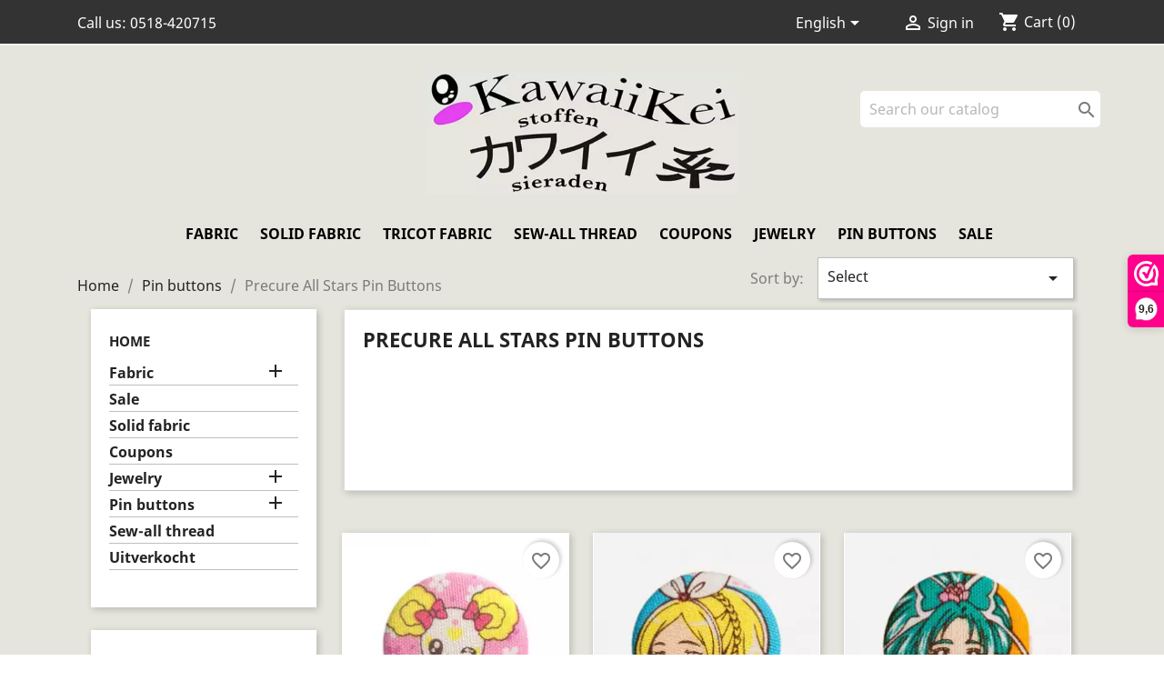

--- FILE ---
content_type: text/html; charset=utf-8
request_url: https://kawaiikei.nl/en/91-precure-all-stars-pin-buttons
body_size: 12323
content:
<!doctype html>
<html lang=en>
<head>
<meta charset=utf-8>
<meta http-equiv=x-ua-compatible content="ie=edge">
<title>Precure All Stars Pin Buttons</title>
<meta name=description content="">
<meta name=keywords content="">
<link rel=canonical href="https://kawaiikei.nl/en/91-precure-all-stars-pin-buttons">
<link rel=alternate href="https://kawaiikei.nl/nl/91-precure-buttons" hreflang=nl-nl>
<link rel=alternate href="https://kawaiikei.nl/en/91-precure-all-stars-pin-buttons" hreflang=en-US>
<meta name=viewport content="width=device-width, initial-scale=1">
<link rel=icon type="image/vnd.microsoft.icon" href="https://kawaiikei.nl/img/favicon.ico?1618323762">
<link rel="shortcut icon" type="image/x-icon" href="https://kawaiikei.nl/img/favicon.ico?1618323762">
<link rel=stylesheet href="https://kawaiikei.nl/themes/classic/assets/css/theme.css" type="text/css" media=all>
<link rel=stylesheet href="https://kawaiikei.nl/modules/blockreassurance/views/dist/front.css" type="text/css" media=all>
<link rel=stylesheet href="https://kawaiikei.nl/modules/ps_socialfollow/views/css/ps_socialfollow.css" type="text/css" media=all>
<link rel=stylesheet href="https://kawaiikei.nl/modules/ps_searchbar/ps_searchbar.css" type="text/css" media=all>
<link rel=stylesheet href="https://kawaiikei.nl/modules/paypal/views/css/paypal_fo.css" type="text/css" media=all>
<link rel=stylesheet href="https://kawaiikei.nl/modules/ps_facetedsearch/views/dist/front.css" type="text/css" media=all>
<link rel=stylesheet href="https://kawaiikei.nl/modules/sisow/res/giroeps.min.css" type="text/css" media=all>
<link rel=stylesheet href="https://kawaiikei.nl/js/jquery/ui/themes/base/minified/jquery-ui.min.css" type="text/css" media=all>
<link rel=stylesheet href="https://kawaiikei.nl/js/jquery/ui/themes/base/minified/jquery.ui.theme.min.css" type="text/css" media=all>
<link rel=stylesheet href="https://kawaiikei.nl/modules/blockwishlist/public/wishlist.css" type="text/css" media=all>
<link rel=stylesheet href="https://kawaiikei.nl/themes/classic/assets/css/custom.css" type="text/css" media=all>
<script>
        var blockwishlistController = "https:\/\/kawaiikei.nl\/en\/module\/blockwishlist\/action";
        var prestashop = {"cart":{"products":[],"totals":{"total":{"type":"total","label":"Total","amount":0,"value":"\u20ac\u00a00.00"},"total_including_tax":{"type":"total","label":"Total (tax incl.)","amount":0,"value":"\u20ac\u00a00.00"},"total_excluding_tax":{"type":"total","label":"Total (tax excl.)","amount":0,"value":"\u20ac\u00a00.00"}},"subtotals":{"products":{"type":"products","label":"Subtotal","amount":0,"value":"\u20ac\u00a00.00"},"discounts":null,"shipping":{"type":"shipping","label":"Shipping","amount":0,"value":""},"tax":{"type":"tax","label":"Included taxes","amount":0,"value":"\u20ac\u00a00.00"}},"products_count":0,"summary_string":"0 items","vouchers":{"allowed":1,"added":[]},"discounts":[],"minimalPurchase":0,"minimalPurchaseRequired":""},"currency":{"id":1,"name":"Euro","iso_code":"EUR","iso_code_num":"978","sign":"\u20ac"},"customer":{"lastname":null,"firstname":null,"email":null,"birthday":null,"newsletter":null,"newsletter_date_add":null,"optin":null,"website":null,"company":null,"siret":null,"ape":null,"is_logged":false,"gender":{"type":null,"name":null},"addresses":[]},"language":{"name":"English","iso_code":"en","locale":"en-US","language_code":"en-US","is_rtl":"0","date_format_lite":"Y-m-d","date_format_full":"Y-m-d H:i:s","id":2},"page":{"title":"","canonical":"https:\/\/kawaiikei.nl\/en\/91-precure-all-stars-pin-buttons","meta":{"title":"Precure All Stars Pin Buttons","description":"","keywords":"","robots":"index"},"page_name":"category","body_classes":{"lang-en":true,"lang-rtl":false,"country-NL":true,"currency-EUR":true,"layout-left-column":true,"page-category":true,"tax-display-enabled":true,"category-id-91":true,"category-Precure All Stars Pin Buttons":true,"category-id-parent-10":true,"category-depth-level-3":true},"admin_notifications":[]},"shop":{"name":"KawaiiKei","logo":"https:\/\/kawaiikei.nl\/img\/kawaiikei-logo-1616937692.jpg","stores_icon":"https:\/\/kawaiikei.nl\/img\/logo_stores.png","favicon":"https:\/\/kawaiikei.nl\/img\/favicon.ico"},"urls":{"base_url":"https:\/\/kawaiikei.nl\/","current_url":"https:\/\/kawaiikei.nl\/en\/91-precure-all-stars-pin-buttons","shop_domain_url":"https:\/\/kawaiikei.nl","img_ps_url":"https:\/\/kawaiikei.nl\/img\/","img_cat_url":"https:\/\/kawaiikei.nl\/img\/c\/","img_lang_url":"https:\/\/kawaiikei.nl\/img\/l\/","img_prod_url":"https:\/\/kawaiikei.nl\/img\/p\/","img_manu_url":"https:\/\/kawaiikei.nl\/img\/m\/","img_sup_url":"https:\/\/kawaiikei.nl\/img\/su\/","img_ship_url":"https:\/\/kawaiikei.nl\/img\/s\/","img_store_url":"https:\/\/kawaiikei.nl\/img\/st\/","img_col_url":"https:\/\/kawaiikei.nl\/img\/co\/","img_url":"https:\/\/kawaiikei.nl\/themes\/classic\/assets\/img\/","css_url":"https:\/\/kawaiikei.nl\/themes\/classic\/assets\/css\/","js_url":"https:\/\/kawaiikei.nl\/themes\/classic\/assets\/js\/","pic_url":"https:\/\/kawaiikei.nl\/upload\/","pages":{"address":"https:\/\/kawaiikei.nl\/en\/address","addresses":"https:\/\/kawaiikei.nl\/en\/addresses","authentication":"https:\/\/kawaiikei.nl\/en\/login","cart":"https:\/\/kawaiikei.nl\/en\/cart","category":"https:\/\/kawaiikei.nl\/en\/index.php?controller=category","cms":"https:\/\/kawaiikei.nl\/en\/index.php?controller=cms","contact":"https:\/\/kawaiikei.nl\/en\/contact-us","discount":"https:\/\/kawaiikei.nl\/en\/discount","guest_tracking":"https:\/\/kawaiikei.nl\/en\/guest-tracking","history":"https:\/\/kawaiikei.nl\/en\/order-history","identity":"https:\/\/kawaiikei.nl\/en\/identity","index":"https:\/\/kawaiikei.nl\/en\/","my_account":"https:\/\/kawaiikei.nl\/en\/my-account","order_confirmation":"https:\/\/kawaiikei.nl\/en\/order-confirmation","order_detail":"https:\/\/kawaiikei.nl\/en\/index.php?controller=order-detail","order_follow":"https:\/\/kawaiikei.nl\/en\/order-follow","order":"https:\/\/kawaiikei.nl\/en\/order","order_return":"https:\/\/kawaiikei.nl\/en\/index.php?controller=order-return","order_slip":"https:\/\/kawaiikei.nl\/en\/credit-slip","pagenotfound":"https:\/\/kawaiikei.nl\/en\/page-not-found","password":"https:\/\/kawaiikei.nl\/en\/password-recovery","pdf_invoice":"https:\/\/kawaiikei.nl\/en\/index.php?controller=pdf-invoice","pdf_order_return":"https:\/\/kawaiikei.nl\/en\/index.php?controller=pdf-order-return","pdf_order_slip":"https:\/\/kawaiikei.nl\/en\/index.php?controller=pdf-order-slip","prices_drop":"https:\/\/kawaiikei.nl\/en\/prices-drop","product":"https:\/\/kawaiikei.nl\/en\/index.php?controller=product","search":"https:\/\/kawaiikei.nl\/en\/search","sitemap":"https:\/\/kawaiikei.nl\/en\/sitemap","stores":"https:\/\/kawaiikei.nl\/en\/stores","supplier":"https:\/\/kawaiikei.nl\/en\/supplier","register":"https:\/\/kawaiikei.nl\/en\/login?create_account=1","order_login":"https:\/\/kawaiikei.nl\/en\/order?login=1"},"alternative_langs":{"nl-nl":"https:\/\/kawaiikei.nl\/nl\/91-precure-buttons","en-US":"https:\/\/kawaiikei.nl\/en\/91-precure-all-stars-pin-buttons"},"theme_assets":"\/themes\/classic\/assets\/","actions":{"logout":"https:\/\/kawaiikei.nl\/en\/?mylogout="},"no_picture_image":{"bySize":{"small_default":{"url":"https:\/\/kawaiikei.nl\/img\/p\/en-default-small_default.jpg","width":98,"height":98},"cart_default":{"url":"https:\/\/kawaiikei.nl\/img\/p\/en-default-cart_default.jpg","width":125,"height":125},"home_default":{"url":"https:\/\/kawaiikei.nl\/img\/p\/en-default-home_default.jpg","width":250,"height":250},"medium_default":{"url":"https:\/\/kawaiikei.nl\/img\/p\/en-default-medium_default.jpg","width":452,"height":452},"large_default":{"url":"https:\/\/kawaiikei.nl\/img\/p\/en-default-large_default.jpg","width":800,"height":800}},"small":{"url":"https:\/\/kawaiikei.nl\/img\/p\/en-default-small_default.jpg","width":98,"height":98},"medium":{"url":"https:\/\/kawaiikei.nl\/img\/p\/en-default-home_default.jpg","width":250,"height":250},"large":{"url":"https:\/\/kawaiikei.nl\/img\/p\/en-default-large_default.jpg","width":800,"height":800},"legend":""}},"configuration":{"display_taxes_label":true,"display_prices_tax_incl":true,"is_catalog":false,"show_prices":true,"opt_in":{"partner":false},"quantity_discount":{"type":"price","label":"Unit price"},"voucher_enabled":1,"return_enabled":1},"field_required":[],"breadcrumb":{"links":[{"title":"Home","url":"https:\/\/kawaiikei.nl\/en\/"},{"title":"Pin buttons","url":"https:\/\/kawaiikei.nl\/en\/10-pin-buttons"},{"title":"Precure All Stars Pin Buttons","url":"https:\/\/kawaiikei.nl\/en\/91-precure-all-stars-pin-buttons"}],"count":3},"link":{"protocol_link":"https:\/\/","protocol_content":"https:\/\/"},"time":1768953642,"static_token":"ea9a36625ec6a5cd20fba2ddb44a1e79","token":"1af3654d01fa2454bce8b3ed0b300de6","debug":false};
        var productsAlreadyTagged = [];
        var psr_icon_color = "#0C0C0C";
        var removeFromWishlistUrl = "https:\/\/kawaiikei.nl\/en\/module\/blockwishlist\/action?action=deleteProductFromWishlist";
        var wishlistAddProductToCartUrl = "https:\/\/kawaiikei.nl\/en\/module\/blockwishlist\/action?action=addProductToCart";
        var wishlistUrl = "https:\/\/kawaiikei.nl\/en\/module\/blockwishlist\/view";
      </script>
<script async src="https://www.googletagmanager.com/gtag/js?id=G-BSN4H5E2NC"></script>
<script>
  window.dataLayer = window.dataLayer || [];
  function gtag(){dataLayer.push(arguments);}
  gtag('js', new Date());
  gtag(
    'config',
    'G-BSN4H5E2NC',
    {
      'debug_mode':false
      , 'anonymize_ip': true                }
  );
</script>
<script>
(function() {
    _webwinkelkeur_id = 1203564;
    var js = document.createElement("script"); js.type = "text/javascript";
    js.async = true; js.src = "//www.webwinkelkeur.nl/js/sidebar.js";
    var s = document.getElementsByTagName("script")[0]; s.parentNode.insertBefore(js, s);
})();
</script>
</head>
<body id=category class="lang-en country-nl currency-eur layout-left-column page-category tax-display-enabled category-id-91 category-precure-all-stars-pin-buttons category-id-parent-10 category-depth-level-3">
<main>
<header id=header>
<div class=header-banner>
</div>
<nav class=header-nav>
<div class=container>
<div class=row>
<div class=hidden-sm-down>
<div class="col-md-5 col-xs-12">
<div id=_desktop_contact_link>
<div id=contact-link>
Call us: <span>0518-420715</span>
</div>
</div>
</div>
<div class="col-md-7 right-nav">
<div id=_desktop_language_selector>
<div class=language-selector-wrapper>
<span id=language-selector-label class=hidden-md-up>Language:</span>
<div class="language-selector dropdown js-dropdown">
<button data-toggle=dropdown class="hidden-sm-down btn-unstyle" aria-haspopup=true aria-expanded=false aria-label="Language dropdown">
<span class=expand-more>English</span>
<i class="material-icons expand-more">&#xE5C5;</i>
</button>
<ul class="dropdown-menu hidden-sm-down" aria-labelledby=language-selector-label>
<li>
<a href="https://kawaiikei.nl/nl/91-precure-buttons" class=dropdown-item data-iso-code=nl>Nederlands</a>
</li>
<li class=current>
<a href="https://kawaiikei.nl/en/91-precure-all-stars-pin-buttons" class=dropdown-item data-iso-code=en>English</a>
</li>
</ul>
<select class="link hidden-md-up" aria-labelledby=language-selector-label>
<option value="https://kawaiikei.nl/nl/91-precure-buttons" data-iso-code=nl>
Nederlands
</option>
<option value="https://kawaiikei.nl/en/91-precure-all-stars-pin-buttons" selected data-iso-code=en>
English
</option>
</select>
</div>
</div>
</div>
<div id=_desktop_currency_selector>
<div class="currency-selector dropdown js-dropdown">
<span id=currency-selector-label>Currency:</span>
<button data-target="#" data-toggle=dropdown class="hidden-sm-down btn-unstyle" aria-haspopup=true aria-expanded=false aria-label="Currency dropdown">
<span class="expand-more _gray-darker">EUR €</span>
<i class="material-icons expand-more">&#xE5C5;</i>
</button>
<ul class="dropdown-menu hidden-sm-down" aria-labelledby=currency-selector-label>
<li class=current>
<a title=Euro rel=nofollow href="https://kawaiikei.nl/en/91-precure-all-stars-pin-buttons?SubmitCurrency=1&amp;id_currency=1" class=dropdown-item>EUR €</a>
</li>
</ul>
<select class="link hidden-md-up" aria-labelledby=currency-selector-label>
<option value="https://kawaiikei.nl/en/91-precure-all-stars-pin-buttons?SubmitCurrency=1&amp;id_currency=1" selected>EUR €</option>
</select>
</div>
</div>
<div id=_desktop_user_info>
<div class=user-info>
<a href="https://kawaiikei.nl/en/my-account" title="Log in to your customer account" rel=nofollow>
<i class=material-icons>&#xE7FF;</i>
<span class=hidden-sm-down>Sign in</span>
</a>
</div>
</div>
<div id=_desktop_cart>
<div class="blockcart cart-preview inactive" data-refresh-url="//kawaiikei.nl/en/module/ps_shoppingcart/ajax">
<div class=header>
<i class="material-icons shopping-cart">shopping_cart</i>
<span class=hidden-sm-down>Cart</span>
<span class=cart-products-count>(0)</span>
</div>
</div>
</div>
</div>
</div>
<div class="hidden-md-up text-sm-center mobile">
<div class=float-xs-left id=menu-icon>
<i class="material-icons d-inline">&#xE5D2;</i>
</div>
<div class=float-xs-right id=_mobile_cart></div>
<div class=float-xs-right id=_mobile_user_info></div>
<div class=top-logo id=_mobile_logo></div>
<div class=clearfix></div>
</div>
</div>
</div>
</nav>
<div class=header-top>
<div class=container>
<div class=row>
<div class="col-md-2 hidden-sm-down" id=_desktop_logo>
<a href="https://kawaiikei.nl/">
<img class="logo img-responsive" src="https://kawaiikei.nl/img/kawaiikei-logo-1616937692.jpg" alt=KawaiiKei>
</a>
</div>
<div class="col-md-10 col-sm-12 position-static">
<div class="menu js-top-menu position-static hidden-sm-down" id=_desktop_top_menu>
<ul class=top-menu id=top-menu data-depth=0>
<li class=category id=category-3>
<a class=dropdown-item href="https://kawaiikei.nl/en/3-fabric" data-depth=0>
<span class="float-xs-right hidden-md-up">
<span data-target="#top_sub_menu_77444" data-toggle=collapse class="navbar-toggler collapse-icons">
<i class="material-icons add">&#xE313;</i>
<i class="material-icons remove">&#xE316;</i>
</span>
</span>
Fabric
</a>
<div class="popover sub-menu js-sub-menu collapse" id=top_sub_menu_77444>
<ul class=top-menu data-depth=1>
<li class=category id=category-50>
<a class="dropdown-item dropdown-submenu" href="https://kawaiikei.nl/en/50-flower-fabric" data-depth=1>
Flower fabric
</a>
</li>
<li class=category id=category-53>
<a class="dropdown-item dropdown-submenu" href="https://kawaiikei.nl/en/53-animal-fabric" data-depth=1>
<span class="float-xs-right hidden-md-up">
<span data-target="#top_sub_menu_7980" data-toggle=collapse class="navbar-toggler collapse-icons">
<i class="material-icons add">&#xE313;</i>
<i class="material-icons remove">&#xE316;</i>
</span>
</span>
Animal Fabric
</a>
<div class=collapse id=top_sub_menu_7980>
<ul class=top-menu data-depth=2>
<li class=category id=category-59>
<a class=dropdown-item href="https://kawaiikei.nl/en/59-bugs-and-insects-fabric" data-depth=2>
Bugs and insects fabric
</a>
</li>
<li class=category id=category-62>
<a class=dropdown-item href="https://kawaiikei.nl/en/62-cat-fabric" data-depth=2>
Cat fabric
</a>
</li>
<li class=category id=category-68>
<a class=dropdown-item href="https://kawaiikei.nl/en/68-unicorn-fabric" data-depth=2>
Unicorn Fabric
</a>
</li>
</ul>
</div>
</li>
<li class=category id=category-52>
<a class="dropdown-item dropdown-submenu" href="https://kawaiikei.nl/en/52-disney-fabric" data-depth=1>
Disney fabric
</a>
</li>
<li class=category id=category-54>
<a class="dropdown-item dropdown-submenu" href="https://kawaiikei.nl/en/54-fantasy-fabric" data-depth=1>
<span class="float-xs-right hidden-md-up">
<span data-target="#top_sub_menu_34255" data-toggle=collapse class="navbar-toggler collapse-icons">
<i class="material-icons add">&#xE313;</i>
<i class="material-icons remove">&#xE316;</i>
</span>
</span>
Fantasy fabric
</a>
<div class=collapse id=top_sub_menu_34255>
<ul class=top-menu data-depth=2>
<li class=category id=category-56>
<a class=dropdown-item href="https://kawaiikei.nl/en/56-flower-fairy-fabric" data-depth=2>
Flower Fairy Fabric
</a>
</li>
<li class=category id=category-57>
<a class=dropdown-item href="https://kawaiikei.nl/en/57-galaxy-fabric" data-depth=2>
Galaxy fabric
</a>
</li>
<li class=category id=category-66>
<a class=dropdown-item href="https://kawaiikei.nl/en/66-steampunk-fabric" data-depth=2>
Steampunk Fabric
</a>
</li>
</ul>
</div>
</li>
<li class=category id=category-55>
<a class="dropdown-item dropdown-submenu" href="https://kawaiikei.nl/en/55-holidays-fabrics" data-depth=1>
<span class="float-xs-right hidden-md-up">
<span data-target="#top_sub_menu_44508" data-toggle=collapse class="navbar-toggler collapse-icons">
<i class="material-icons add">&#xE313;</i>
<i class="material-icons remove">&#xE316;</i>
</span>
</span>
Holidays fabrics
</a>
<div class=collapse id=top_sub_menu_44508>
<ul class=top-menu data-depth=2>
<li class=category id=category-69>
<a class=dropdown-item href="https://kawaiikei.nl/en/69-christmas-fabric" data-depth=2>
Christmas fabric
</a>
</li>
<li class=category id=category-70>
<a class=dropdown-item href="https://kawaiikei.nl/en/70-easter-fabric" data-depth=2>
Easter fabric
</a>
</li>
<li class=category id=category-71>
<a class=dropdown-item href="https://kawaiikei.nl/en/71-valentine-fabric" data-depth=2>
Valentine Fabric
</a>
</li>
<li class=category id=category-72>
<a class=dropdown-item href="https://kawaiikei.nl/en/72-halloween-fabric" data-depth=2>
Halloween fabric
</a>
</li>
</ul>
</div>
</li>
<li class=category id=category-104>
<a class="dropdown-item dropdown-submenu" href="https://kawaiikei.nl/en/104-folklore-fabrics" data-depth=1>
<span class="float-xs-right hidden-md-up">
<span data-target="#top_sub_menu_34723" data-toggle=collapse class="navbar-toggler collapse-icons">
<i class="material-icons add">&#xE313;</i>
<i class="material-icons remove">&#xE316;</i>
</span>
</span>
Folklore fabrics
</a>
<div class=collapse id=top_sub_menu_34723>
<ul class=top-menu data-depth=2>
<li class=category id=category-51>
<a class=dropdown-item href="https://kawaiikei.nl/en/51-delft-blue-fabric" data-depth=2>
Delft Blue fabric
</a>
</li>
<li class=category id=category-105>
<a class=dropdown-item href="https://kawaiikei.nl/en/105-hindelopia-fabrics" data-depth=2>
Hindelopia Fabrics
</a>
</li>
</ul>
</div>
</li>
<li class=category id=category-58>
<a class="dropdown-item dropdown-submenu" href="https://kawaiikei.nl/en/58-hippie-fabric" data-depth=1>
<span class="float-xs-right hidden-md-up">
<span data-target="#top_sub_menu_56540" data-toggle=collapse class="navbar-toggler collapse-icons">
<i class="material-icons add">&#xE313;</i>
<i class="material-icons remove">&#xE316;</i>
</span>
</span>
Hippie Fabric
</a>
<div class=collapse id=top_sub_menu_56540>
<ul class=top-menu data-depth=2>
<li class=category id=category-97>
<a class=dropdown-item href="https://kawaiikei.nl/en/97-batik-fabric" data-depth=2>
Batik Fabric
</a>
</li>
<li class=category id=category-98>
<a class=dropdown-item href="https://kawaiikei.nl/en/98-paisley-fabric" data-depth=2>
Paisley Fabric
</a>
</li>
</ul>
</div>
</li>
<li class=category id=category-60>
<a class="dropdown-item dropdown-submenu" href="https://kawaiikei.nl/en/60-japanese-fabric" data-depth=1>
<span class="float-xs-right hidden-md-up">
<span data-target="#top_sub_menu_79878" data-toggle=collapse class="navbar-toggler collapse-icons">
<i class="material-icons add">&#xE313;</i>
<i class="material-icons remove">&#xE316;</i>
</span>
</span>
Japanese Fabric
</a>
<div class=collapse id=top_sub_menu_79878>
<ul class=top-menu data-depth=2>
<li class=category id=category-73>
<a class=dropdown-item href="https://kawaiikei.nl/en/73-hello-kitty-fabric" data-depth=2>
Hello Kitty fabric
</a>
</li>
<li class=category id=category-74>
<a class=dropdown-item href="https://kawaiikei.nl/en/74-kimono-fabric" data-depth=2>
Kimono fabric
</a>
</li>
</ul>
</div>
</li>
<li class=category id=category-61>
<a class="dropdown-item dropdown-submenu" href="https://kawaiikei.nl/en/61-maritime-fabrics" data-depth=1>
Maritime fabrics
</a>
</li>
<li class=category id=category-63>
<a class="dropdown-item dropdown-submenu" href="https://kawaiikei.nl/en/63-rainbow-fabric" data-depth=1>
Rainbow fabric
</a>
</li>
<li class=category id=category-64>
<a class="dropdown-item dropdown-submenu" href="https://kawaiikei.nl/en/64-skull-and-skeleton-fabrics" data-depth=1>
Skull and skeleton fabrics
</a>
</li>
<li class=category id=category-65>
<a class="dropdown-item dropdown-submenu" href="https://kawaiikei.nl/en/65-candy-fabric" data-depth=1>
Candy fabric
</a>
</li>
<li class=category id=category-67>
<a class="dropdown-item dropdown-submenu" href="https://kawaiikei.nl/en/67-tricot-fabric" data-depth=1>
Tricot fabric
</a>
</li>
<li class=category id=category-96>
<a class="dropdown-item dropdown-submenu" href="https://kawaiikei.nl/en/96-canvas-fabric" data-depth=1>
Canvas fabric
</a>
</li>
</ul>
</div>
</li>
<li class=category id=category-5>
<a class=dropdown-item href="https://kawaiikei.nl/en/5-solid-fabric" data-depth=0>
Solid fabric
</a>
</li>
<li class=category id=category-67>
<a class=dropdown-item href="https://kawaiikei.nl/en/67-tricot-fabric" data-depth=0>
Tricot fabric
</a>
</li>
<li class=category id=category-75>
<a class=dropdown-item href="https://kawaiikei.nl/en/75-sew-all-thread" data-depth=0>
Sew-all thread
</a>
</li>
<li class=category id=category-6>
<a class=dropdown-item href="https://kawaiikei.nl/en/6-coupons" data-depth=0>
Coupons
</a>
</li>
<li class=category id=category-8>
<a class=dropdown-item href="https://kawaiikei.nl/en/8-jewelry-" data-depth=0>
<span class="float-xs-right hidden-md-up">
<span data-target="#top_sub_menu_37381" data-toggle=collapse class="navbar-toggler collapse-icons">
<i class="material-icons add">&#xE313;</i>
<i class="material-icons remove">&#xE316;</i>
</span>
</span>
Jewelry
</a>
<div class="popover sub-menu js-sub-menu collapse" id=top_sub_menu_37381>
<ul class=top-menu data-depth=1>
<li class=category id=category-78>
<a class="dropdown-item dropdown-submenu" href="https://kawaiikei.nl/en/78-flower-jewelry" data-depth=1>
Flower jewelry
</a>
</li>
<li class=category id=category-79>
<a class="dropdown-item dropdown-submenu" href="https://kawaiikei.nl/en/79-animal-jewelry" data-depth=1>
Animal jewelry
</a>
</li>
<li class=category id=category-80>
<a class="dropdown-item dropdown-submenu" href="https://kawaiikei.nl/en/80-unicorn-jewelry" data-depth=1>
Unicorn jewelry
</a>
</li>
<li class=category id=category-81>
<a class="dropdown-item dropdown-submenu" href="https://kawaiikei.nl/en/81-fantasy-jewelry" data-depth=1>
Fantasy jewelry
</a>
</li>
<li class=category id=category-82>
<a class="dropdown-item dropdown-submenu" href="https://kawaiikei.nl/en/82-handmade-jewelry" data-depth=1>
Handmade jewelry
</a>
</li>
<li class=category id=category-83>
<a class="dropdown-item dropdown-submenu" href="https://kawaiikei.nl/en/83-religionsymbols-jewelry" data-depth=1>
Religion/symbols jewelry
</a>
</li>
<li class=category id=category-84>
<a class="dropdown-item dropdown-submenu" href="https://kawaiikei.nl/en/84-kawaii-jewelry" data-depth=1>
Kawaii jewelry
</a>
</li>
</ul>
</div>
</li>
<li class=category id=category-10>
<a class=dropdown-item href="https://kawaiikei.nl/en/10-pin-buttons" data-depth=0>
<span class="float-xs-right hidden-md-up">
<span data-target="#top_sub_menu_10622" data-toggle=collapse class="navbar-toggler collapse-icons">
<i class="material-icons add">&#xE313;</i>
<i class="material-icons remove">&#xE316;</i>
</span>
</span>
Pin buttons
</a>
<div class="popover sub-menu js-sub-menu collapse" id=top_sub_menu_10622>
<ul class=top-menu data-depth=1>
<li class=category id=category-88>
<a class="dropdown-item dropdown-submenu" href="https://kawaiikei.nl/en/88-animal-pin-buttons" data-depth=1>
Animal pin buttons
</a>
</li>
<li class=category id=category-89>
<a class="dropdown-item dropdown-submenu" href="https://kawaiikei.nl/en/89-my-little-pony-pin-buttons" data-depth=1>
My Little Pony Pin Buttons
</a>
</li>
<li class=category id=category-90>
<a class="dropdown-item dropdown-submenu" href="https://kawaiikei.nl/en/90-pokemon-pin-buttons" data-depth=1>
Pokemon Pin Buttons
</a>
</li>
<li class="category current " id=category-91>
<a class="dropdown-item dropdown-submenu" href="https://kawaiikei.nl/en/91-precure-all-stars-pin-buttons" data-depth=1>
Precure All Stars Pin Buttons
</a>
</li>
<li class=category id=category-92>
<a class="dropdown-item dropdown-submenu" href="https://kawaiikei.nl/en/92-sailor-moon-pin-buttons" data-depth=1>
Sailor Moon Pin Buttons
</a>
</li>
<li class=category id=category-93>
<a class="dropdown-item dropdown-submenu" href="https://kawaiikei.nl/en/93-super-mario-pin-buttons" data-depth=1>
Super Mario Pin Buttons
</a>
</li>
<li class=category id=category-94>
<a class="dropdown-item dropdown-submenu" href="https://kawaiikei.nl/en/94-pocket-mirrors" data-depth=1>
Pocket mirrors
</a>
</li>
<li class=category id=category-95>
<a class="dropdown-item dropdown-submenu" href="https://kawaiikei.nl/en/95-magnets" data-depth=1>
Magnets
</a>
</li>
</ul>
</div>
</li>
<li class=category id=category-100>
<a class=dropdown-item href="https://kawaiikei.nl/en/100-sale" data-depth=0>
Sale
</a>
</li>
</ul>
<div class=clearfix></div>
</div>
<div id=search_widget class=search-widget data-search-controller-url="//kawaiikei.nl/en/search">
<form action="//kawaiikei.nl/en/search">
<input type=hidden name=controller value=search>
<input type=text name=s value="" placeholder="Search our catalog" aria-label=Search>
<button type=submit>
<i class="material-icons search">&#xE8B6;</i>
<span class=hidden-xl-down>Search</span>
</button>
</form>
</div>
<div class=clearfix></div>
</div>
</div>
<div id=mobile_top_menu_wrapper class="row hidden-md-up" style="display:none;">
<div class="js-top-menu mobile" id=_mobile_top_menu></div>
<div class=js-top-menu-bottom>
<div id=_mobile_currency_selector></div>
<div id=_mobile_language_selector></div>
<div id=_mobile_contact_link></div>
</div>
</div>
</div>
</div>
</header>
<aside id=notifications>
<div class=container>
</div>
</aside>
<section id=wrapper>
<div class=container>
<nav data-depth=3 class="breadcrumb hidden-sm-down">
<ol itemscope itemtype="http://schema.org/BreadcrumbList">
<li itemprop=itemListElement itemscope itemtype="https://schema.org/ListItem">
<a itemprop=item href="https://kawaiikei.nl/en/"><span itemprop=name>Home</span></a>
<meta itemprop=position content=1>
</li>
<li itemprop=itemListElement itemscope itemtype="https://schema.org/ListItem">
<a itemprop=item href="https://kawaiikei.nl/en/10-pin-buttons"><span itemprop=name>Pin buttons</span></a>
<meta itemprop=position content=2>
</li>
<li itemprop=itemListElement itemscope itemtype="https://schema.org/ListItem">
<span itemprop=name>Precure All Stars Pin Buttons</span>
<meta itemprop=position content=3>
</li>
</ol>
</nav>
<div id=left-column class="col-xs-12 col-sm-4 col-md-3">
<div class="block-categories hidden-sm-down">
<ul class=category-top-menu>
<li><a class="text-uppercase h6" href="https://kawaiikei.nl/en/2-home">Home</a></li>
<li>
<ul class=category-sub-menu><li data-depth=0><a href="https://kawaiikei.nl/en/3-fabric">Fabric</a><div class="navbar-toggler collapse-icons" data-toggle=collapse data-target="#exCollapsingNavbar3"><i class="material-icons add">&#xE145;</i><i class="material-icons remove">&#xE15B;</i></div><div class=collapse id=exCollapsingNavbar3>
<ul class=category-sub-menu><li data-depth=1><a class=category-sub-link href="https://kawaiikei.nl/en/50-flower-fabric">Flower fabric</a></li><li data-depth=1><a class=category-sub-link href="https://kawaiikei.nl/en/53-animal-fabric">Animal Fabric</a><span class=arrows data-toggle=collapse data-target="#exCollapsingNavbar53"><i class="material-icons arrow-right">&#xE315;</i><i class="material-icons arrow-down">&#xE313;</i></span><div class=collapse id=exCollapsingNavbar53>
<ul class=category-sub-menu><li data-depth=2><a class=category-sub-link href="https://kawaiikei.nl/en/59-bugs-and-insects-fabric">Bugs and insects fabric</a></li><li data-depth=2><a class=category-sub-link href="https://kawaiikei.nl/en/62-cat-fabric">Cat fabric</a></li><li data-depth=2><a class=category-sub-link href="https://kawaiikei.nl/en/68-unicorn-fabric">Unicorn Fabric</a></li></ul></div></li><li data-depth=1><a class=category-sub-link href="https://kawaiikei.nl/en/52-disney-fabric">Disney fabric</a></li><li data-depth=1><a class=category-sub-link href="https://kawaiikei.nl/en/54-fantasy-fabric">Fantasy fabric</a><span class=arrows data-toggle=collapse data-target="#exCollapsingNavbar54"><i class="material-icons arrow-right">&#xE315;</i><i class="material-icons arrow-down">&#xE313;</i></span><div class=collapse id=exCollapsingNavbar54>
<ul class=category-sub-menu><li data-depth=2><a class=category-sub-link href="https://kawaiikei.nl/en/56-flower-fairy-fabric">Flower Fairy Fabric</a></li><li data-depth=2><a class=category-sub-link href="https://kawaiikei.nl/en/57-galaxy-fabric">Galaxy fabric</a></li><li data-depth=2><a class=category-sub-link href="https://kawaiikei.nl/en/66-steampunk-fabric">Steampunk Fabric</a></li></ul></div></li><li data-depth=1><a class=category-sub-link href="https://kawaiikei.nl/en/55-holidays-fabrics">Holidays fabrics</a><span class=arrows data-toggle=collapse data-target="#exCollapsingNavbar55"><i class="material-icons arrow-right">&#xE315;</i><i class="material-icons arrow-down">&#xE313;</i></span><div class=collapse id=exCollapsingNavbar55>
<ul class=category-sub-menu><li data-depth=2><a class=category-sub-link href="https://kawaiikei.nl/en/69-christmas-fabric">Christmas fabric</a></li><li data-depth=2><a class=category-sub-link href="https://kawaiikei.nl/en/70-easter-fabric">Easter fabric</a></li><li data-depth=2><a class=category-sub-link href="https://kawaiikei.nl/en/71-valentine-fabric">Valentine Fabric</a></li><li data-depth=2><a class=category-sub-link href="https://kawaiikei.nl/en/72-halloween-fabric">Halloween fabric</a></li></ul></div></li><li data-depth=1><a class=category-sub-link href="https://kawaiikei.nl/en/104-folklore-fabrics">Folklore fabrics</a><span class=arrows data-toggle=collapse data-target="#exCollapsingNavbar104"><i class="material-icons arrow-right">&#xE315;</i><i class="material-icons arrow-down">&#xE313;</i></span><div class=collapse id=exCollapsingNavbar104>
<ul class=category-sub-menu><li data-depth=2><a class=category-sub-link href="https://kawaiikei.nl/en/51-delft-blue-fabric">Delft Blue fabric</a></li><li data-depth=2><a class=category-sub-link href="https://kawaiikei.nl/en/105-hindelopia-fabrics">Hindelopia Fabrics</a></li></ul></div></li><li data-depth=1><a class=category-sub-link href="https://kawaiikei.nl/en/58-hippie-fabric">Hippie Fabric</a><span class=arrows data-toggle=collapse data-target="#exCollapsingNavbar58"><i class="material-icons arrow-right">&#xE315;</i><i class="material-icons arrow-down">&#xE313;</i></span><div class=collapse id=exCollapsingNavbar58>
<ul class=category-sub-menu><li data-depth=2><a class=category-sub-link href="https://kawaiikei.nl/en/97-batik-fabric">Batik Fabric</a></li><li data-depth=2><a class=category-sub-link href="https://kawaiikei.nl/en/98-paisley-fabric">Paisley Fabric</a></li></ul></div></li><li data-depth=1><a class=category-sub-link href="https://kawaiikei.nl/en/60-japanese-fabric">Japanese Fabric</a><span class=arrows data-toggle=collapse data-target="#exCollapsingNavbar60"><i class="material-icons arrow-right">&#xE315;</i><i class="material-icons arrow-down">&#xE313;</i></span><div class=collapse id=exCollapsingNavbar60>
<ul class=category-sub-menu><li data-depth=2><a class=category-sub-link href="https://kawaiikei.nl/en/73-hello-kitty-fabric">Hello Kitty fabric</a></li><li data-depth=2><a class=category-sub-link href="https://kawaiikei.nl/en/74-kimono-fabric">Kimono fabric</a></li></ul></div></li><li data-depth=1><a class=category-sub-link href="https://kawaiikei.nl/en/61-maritime-fabrics">Maritime fabrics</a></li><li data-depth=1><a class=category-sub-link href="https://kawaiikei.nl/en/63-rainbow-fabric">Rainbow fabric</a></li><li data-depth=1><a class=category-sub-link href="https://kawaiikei.nl/en/64-skull-and-skeleton-fabrics">Skull and skeleton fabrics</a></li><li data-depth=1><a class=category-sub-link href="https://kawaiikei.nl/en/65-candy-fabric">Candy fabric</a></li><li data-depth=1><a class=category-sub-link href="https://kawaiikei.nl/en/67-tricot-fabric">Tricot fabric</a></li><li data-depth=1><a class=category-sub-link href="https://kawaiikei.nl/en/96-canvas-fabric">Canvas fabric</a></li></ul></div></li><li data-depth=0><a href="https://kawaiikei.nl/en/100-sale">Sale</a></li><li data-depth=0><a href="https://kawaiikei.nl/en/5-solid-fabric">Solid fabric</a></li><li data-depth=0><a href="https://kawaiikei.nl/en/6-coupons">Coupons</a></li><li data-depth=0><a href="https://kawaiikei.nl/en/8-jewelry-">Jewelry</a><div class="navbar-toggler collapse-icons" data-toggle=collapse data-target="#exCollapsingNavbar8"><i class="material-icons add">&#xE145;</i><i class="material-icons remove">&#xE15B;</i></div><div class=collapse id=exCollapsingNavbar8>
<ul class=category-sub-menu><li data-depth=1><a class=category-sub-link href="https://kawaiikei.nl/en/78-flower-jewelry">Flower jewelry</a></li><li data-depth=1><a class=category-sub-link href="https://kawaiikei.nl/en/79-animal-jewelry">Animal jewelry</a></li><li data-depth=1><a class=category-sub-link href="https://kawaiikei.nl/en/80-unicorn-jewelry">Unicorn jewelry</a></li><li data-depth=1><a class=category-sub-link href="https://kawaiikei.nl/en/81-fantasy-jewelry">Fantasy jewelry</a></li><li data-depth=1><a class=category-sub-link href="https://kawaiikei.nl/en/82-handmade-jewelry">Handmade jewelry</a></li><li data-depth=1><a class=category-sub-link href="https://kawaiikei.nl/en/83-religionsymbols-jewelry">Religion/symbols jewelry</a></li><li data-depth=1><a class=category-sub-link href="https://kawaiikei.nl/en/84-kawaii-jewelry">Kawaii jewelry</a></li></ul></div></li><li data-depth=0><a href="https://kawaiikei.nl/en/10-pin-buttons">Pin buttons</a><div class="navbar-toggler collapse-icons" data-toggle=collapse data-target="#exCollapsingNavbar10"><i class="material-icons add">&#xE145;</i><i class="material-icons remove">&#xE15B;</i></div><div class=collapse id=exCollapsingNavbar10>
<ul class=category-sub-menu><li data-depth=1><a class=category-sub-link href="https://kawaiikei.nl/en/88-animal-pin-buttons">Animal pin buttons</a></li><li data-depth=1><a class=category-sub-link href="https://kawaiikei.nl/en/89-my-little-pony-pin-buttons">My Little Pony Pin Buttons</a></li><li data-depth=1><a class=category-sub-link href="https://kawaiikei.nl/en/90-pokemon-pin-buttons">Pokemon Pin Buttons</a></li><li data-depth=1><a class=category-sub-link href="https://kawaiikei.nl/en/91-precure-all-stars-pin-buttons">Precure All Stars Pin Buttons</a></li><li data-depth=1><a class=category-sub-link href="https://kawaiikei.nl/en/92-sailor-moon-pin-buttons">Sailor Moon Pin Buttons</a></li><li data-depth=1><a class=category-sub-link href="https://kawaiikei.nl/en/93-super-mario-pin-buttons">Super Mario Pin Buttons</a></li><li data-depth=1><a class=category-sub-link href="https://kawaiikei.nl/en/94-pocket-mirrors">Pocket mirrors</a></li><li data-depth=1><a class=category-sub-link href="https://kawaiikei.nl/en/95-magnets">Magnets</a></li></ul></div></li><li data-depth=0><a href="https://kawaiikei.nl/en/75-sew-all-thread">Sew-all thread</a></li><li data-depth=0><a href="https://kawaiikei.nl/en/113-uitverkocht">Uitverkocht</a></li></ul></li>
</ul>
</div>
<div id=search_filters_brands>
<section class=facet>
<h1 class="h6 text-uppercase facet-label">
<a href="https://kawaiikei.nl/en/brands" title=Brands> Brands
</a> </h1>
<div>
<div class="brands-sort dropdown">
<button class="btn-unstyle select-title" rel=nofollow data-toggle=dropdown aria-haspopup=true aria-expanded=false>
All brands
<i class="material-icons float-xs-right">arrow_drop_down</i>
</button>
<div class=dropdown-menu>
<a rel=nofollow href="https://kawaiikei.nl/en/brand/1-3-wishes-fabric" class="select-list js-search-link">
3 Wishes Fabric
</a>
<a rel=nofollow href="https://kawaiikei.nl/en/brand/2-alexander-henry-fabrics" class="select-list js-search-link">
Alexander Henry fabrics
</a>
<a rel=nofollow href="https://kawaiikei.nl/en/brand/3-art-gallery-fabrics" class="select-list js-search-link">
Art Gallery Fabrics
</a>
<a rel=nofollow href="https://kawaiikei.nl/en/brand/4-benartex" class="select-list js-search-link">
Benartex
</a>
<a rel=nofollow href="https://kawaiikei.nl/en/brand/5-birch-organic-fabric" class="select-list js-search-link">
Birch Organic Fabric
</a>
<a rel=nofollow href="https://kawaiikei.nl/en/brand/6-blank-quilting" class="select-list js-search-link">
Blank Quilting
</a>
<a rel=nofollow href="https://kawaiikei.nl/en/brand/7-blend-fabrics" class="select-list js-search-link">
Blend Fabrics
</a>
<a rel=nofollow href="https://kawaiikei.nl/en/brand/30-clothworks" class="select-list js-search-link">
Clothworks
</a>
<a rel=nofollow href="https://kawaiikei.nl/en/brand/29-cottonsteel" class="select-list js-search-link">
Cotton+Steel
</a>
<a rel=nofollow href="https://kawaiikei.nl/en/brand/8-elizabeth-s-studio" class="select-list js-search-link">
Elizabeth&#039;s Studio
</a>
<a rel=nofollow href="https://kawaiikei.nl/en/brand/28-gutermann" class="select-list js-search-link">
Gütermann
</a>
<a rel=nofollow href="https://kawaiikei.nl/en/brand/9-henry-glass" class="select-list js-search-link">
Henry Glass
</a>
<a rel=nofollow href="https://kawaiikei.nl/en/brand/10-holland-batik" class="select-list js-search-link">
Holland Batik
</a>
<a rel=nofollow href="https://kawaiikei.nl/en/brand/11-kanvas-studio" class="select-list js-search-link">
Kanvas Studio
</a>
<a rel=nofollow href="https://kawaiikei.nl/en/brand/12-kokka" class="select-list js-search-link">
Kokka
</a>
<a rel=nofollow href="https://kawaiikei.nl/en/brand/15-lewis-irene" class="select-list js-search-link">
Lewis &amp; Irene
</a>
<a rel=nofollow href="https://kawaiikei.nl/en/brand/26-maywood-studio" class="select-list js-search-link">
Maywood Studio
</a>
<a rel=nofollow href="https://kawaiikei.nl/en/brand/16-michael-miller" class="select-list js-search-link">
Michael Miller
</a>
<a rel=nofollow href="https://kawaiikei.nl/en/brand/25-qjutie-kids-collection" class="select-list js-search-link">
Qjutie Kids Collection
</a>
<a rel=nofollow href="https://kawaiikei.nl/en/brand/18-quality-textiles" class="select-list js-search-link">
Quality Textiles
</a>
<a rel=nofollow href="https://kawaiikei.nl/en/brand/19-quilt-gate" class="select-list js-search-link">
Quilt Gate
</a>
<a rel=nofollow href="https://kawaiikei.nl/en/brand/27-quilting-treasures" class="select-list js-search-link">
Quilting Treasures
</a>
<a rel=nofollow href="https://kawaiikei.nl/en/brand/20-riley-blake-designs" class="select-list js-search-link">
Riley Blake Designs
</a>
<a rel=nofollow href="https://kawaiikei.nl/en/brand/21-rjr-fabrics" class="select-list js-search-link">
RJR Fabrics
</a>
<a rel=nofollow href="https://kawaiikei.nl/en/brand/22-robert-kaufman" class="select-list js-search-link">
Robert Kaufman
</a>
<a rel=nofollow href="https://kawaiikei.nl/en/brand/23-springs-creative" class="select-list js-search-link">
Springs Creative
</a>
<a rel=nofollow href="https://kawaiikei.nl/en/brand/24-tilda" class="select-list js-search-link">
Tilda
</a>
</div>
</div>
</div>
</section>
</div>
<div id=search_filters_wrapper class=hidden-sm-down>
<div id=search_filter_controls class=hidden-md-up>
<span id=_mobile_search_filters_clear_all></span>
<button class="btn btn-secondary ok">
<i class="material-icons rtl-no-flip">&#xE876;</i>
OK
</button>
</div>
</div>
</div>
<div id=content-wrapper class="left-column col-xs-12 col-sm-8 col-md-9">
<section id=main>
<div id=js-product-list-header>
<div class="block-category card card-block">
<h1 class=h1>Precure All Stars Pin Buttons</h1>
<div class=block-category-inner>
</div>
</div>
</div>
<section id=products>
<div>
<div id=js-product-list-top class="row products-selection">
<div class="col-md-6 hidden-sm-down total-products">
<p>There are 31 products.</p>
</div>
<div class=col-md-6>
<div class="row sort-by-row">
<span class="col-sm-3 col-md-3 hidden-sm-down sort-by">Sort by:</span>
<div class="col-sm-12 col-xs-12 col-md-9 products-sort-order dropdown">
<button class="btn-unstyle select-title" rel=nofollow data-toggle=dropdown aria-haspopup=true aria-expanded=false>
Select <i class="material-icons float-xs-right">&#xE5C5;</i>
</button>
<div class=dropdown-menu>
<a rel=nofollow href="https://kawaiikei.nl/en/91-precure-all-stars-pin-buttons?order=product.sales.desc" class="select-list js-search-link">
Sales, highest to lowest
</a>
<a rel=nofollow href="https://kawaiikei.nl/en/91-precure-all-stars-pin-buttons?order=product.position.asc" class="select-list js-search-link">
Relevance
</a>
<a rel=nofollow href="https://kawaiikei.nl/en/91-precure-all-stars-pin-buttons?order=product.name.asc" class="select-list js-search-link">
Name, A to Z
</a>
<a rel=nofollow href="https://kawaiikei.nl/en/91-precure-all-stars-pin-buttons?order=product.name.desc" class="select-list js-search-link">
Name, Z to A
</a>
<a rel=nofollow href="https://kawaiikei.nl/en/91-precure-all-stars-pin-buttons?order=product.price.asc" class="select-list js-search-link">
Price, low to high
</a>
<a rel=nofollow href="https://kawaiikei.nl/en/91-precure-all-stars-pin-buttons?order=product.price.desc" class="select-list js-search-link">
Price, high to low
</a>
<a rel=nofollow href="https://kawaiikei.nl/en/91-precure-all-stars-pin-buttons?order=product.reference.asc" class="select-list js-search-link">
Reference, A to Z
</a>
<a rel=nofollow href="https://kawaiikei.nl/en/91-precure-all-stars-pin-buttons?order=product.reference.desc" class="select-list js-search-link">
Reference, Z to A
</a>
</div>
</div>
</div>
</div>
<div class="col-sm-12 hidden-md-up text-sm-center showing">
Showing 1-31 of 31 item(s)
</div>
</div>
</div>
<div id="" class=hidden-sm-down>
<section id=js-active-search-filters class=hide>
<p class="h6 hidden-xs-up">Active filters</p>
</section>
</div>
<div>
<div id=js-product-list>
<div class="products row" itemscope itemtype="http://schema.org/ItemList">
<div itemprop=itemListElement itemscope itemtype="http://schema.org/ListItem">
<meta itemprop=position content=0 /> <article class="product-miniature js-product-miniature" data-id-product=1310 data-id-product-attribute=0 itemprop=item itemscope itemtype="http://schema.org/Product">
<div class=thumbnail-container>
<a href="https://kawaiikei.nl/en/pin-buttons/1310-candy-button-knipoog.html" class="thumbnail product-thumbnail">
<img src="https://kawaiikei.nl/991-home_default/candy-button-knipoog.jpg" alt="Candy button knipoog" data-full-size-image-url="https://kawaiikei.nl/991-large_default/candy-button-knipoog.jpg"/>
</a>
<div class=product-description>
<h2 class="h3 product-title" itemprop=name><a href="https://kawaiikei.nl/en/pin-buttons/1310-candy-button-knipoog.html" itemprop=url content="https://kawaiikei.nl/en/pin-buttons/1310-candy-button-knipoog.html">Candy button knipoog</a></h2>
<div class=product-price-and-shipping>
<span class=price aria-label=Price>€ 2.50</span>
<div itemprop=offers itemscope itemtype="http://schema.org/Offer" class=invisible>
<meta itemprop=priceCurrency content=EUR />
<meta itemprop=price content=2.5 />
</div>
</div>
</div>
<ul class=product-flags>
</ul>
<div class="highlighted-informations no-variants hidden-sm-down">
<a class=quick-view href="#" data-link-action=quickview>
<i class="material-icons search">&#xE8B6;</i> Quick view
</a>
</div>
</div>
</article>
</div>
<div itemprop=itemListElement itemscope itemtype="http://schema.org/ListItem">
<meta itemprop=position content=1 /> <article class="product-miniature js-product-miniature" data-id-product=1291 data-id-product-attribute=0 itemprop=item itemscope itemtype="http://schema.org/Product">
<div class=thumbnail-container>
<a href="https://kawaiikei.nl/en/pin-buttons/1291-cure-rhythm-button.html" class="thumbnail product-thumbnail">
<img src="https://kawaiikei.nl/994-home_default/cure-rhythm-button.jpg" alt="Cure Rhythm button" data-full-size-image-url="https://kawaiikei.nl/994-large_default/cure-rhythm-button.jpg"/>
</a>
<div class=product-description>
<h2 class="h3 product-title" itemprop=name><a href="https://kawaiikei.nl/en/pin-buttons/1291-cure-rhythm-button.html" itemprop=url content="https://kawaiikei.nl/en/pin-buttons/1291-cure-rhythm-button.html">Cure Rhythm button</a></h2>
<div class=product-price-and-shipping>
<span class=price aria-label=Price>€ 2.50</span>
<div itemprop=offers itemscope itemtype="http://schema.org/Offer" class=invisible>
<meta itemprop=priceCurrency content=EUR />
<meta itemprop=price content=2.5 />
</div>
</div>
</div>
<ul class=product-flags>
</ul>
<div class="highlighted-informations no-variants hidden-sm-down">
<a class=quick-view href="#" data-link-action=quickview>
<i class="material-icons search">&#xE8B6;</i> Quick view
</a>
</div>
</div>
</article>
</div>
<div itemprop=itemListElement itemscope itemtype="http://schema.org/ListItem">
<meta itemprop=position content=2 /> <article class="product-miniature js-product-miniature" data-id-product=1281 data-id-product-attribute=0 itemprop=item itemscope itemtype="http://schema.org/Product">
<div class=thumbnail-container>
<a href="https://kawaiikei.nl/en/pin-buttons/1281-cure-mint-button.html" class="thumbnail product-thumbnail">
<img src="https://kawaiikei.nl/1005-home_default/cure-mint-button.jpg" alt="Cure Mint button" data-full-size-image-url="https://kawaiikei.nl/1005-large_default/cure-mint-button.jpg"/>
</a>
<div class=product-description>
<h2 class="h3 product-title" itemprop=name><a href="https://kawaiikei.nl/en/pin-buttons/1281-cure-mint-button.html" itemprop=url content="https://kawaiikei.nl/en/pin-buttons/1281-cure-mint-button.html">Cure Mint button</a></h2>
<div class=product-price-and-shipping>
<span class=price aria-label=Price>€ 2.50</span>
<div itemprop=offers itemscope itemtype="http://schema.org/Offer" class=invisible>
<meta itemprop=priceCurrency content=EUR />
<meta itemprop=price content=2.5 />
</div>
</div>
</div>
<ul class=product-flags>
</ul>
<div class="highlighted-informations no-variants hidden-sm-down">
<a class=quick-view href="#" data-link-action=quickview>
<i class="material-icons search">&#xE8B6;</i> Quick view
</a>
</div>
</div>
</article>
</div>
<div itemprop=itemListElement itemscope itemtype="http://schema.org/ListItem">
<meta itemprop=position content=3 /> <article class="product-miniature js-product-miniature" data-id-product=1293 data-id-product-attribute=0 itemprop=item itemscope itemtype="http://schema.org/Product">
<div class=thumbnail-container>
<a href="https://kawaiikei.nl/en/pin-buttons/1293-cure-muse-button.html" class="thumbnail product-thumbnail">
<img src="https://kawaiikei.nl/1013-home_default/cure-muse-button.jpg" alt="Cure Muse button" data-full-size-image-url="https://kawaiikei.nl/1013-large_default/cure-muse-button.jpg"/>
</a>
<div class=product-description>
<h2 class="h3 product-title" itemprop=name><a href="https://kawaiikei.nl/en/pin-buttons/1293-cure-muse-button.html" itemprop=url content="https://kawaiikei.nl/en/pin-buttons/1293-cure-muse-button.html">Cure Muse button</a></h2>
<div class=product-price-and-shipping>
<span class=price aria-label=Price>€ 2.50</span>
<div itemprop=offers itemscope itemtype="http://schema.org/Offer" class=invisible>
<meta itemprop=priceCurrency content=EUR />
<meta itemprop=price content=2.5 />
</div>
</div>
</div>
<ul class=product-flags>
</ul>
<div class="highlighted-informations no-variants hidden-sm-down">
<a class=quick-view href="#" data-link-action=quickview>
<i class="material-icons search">&#xE8B6;</i> Quick view
</a>
</div>
</div>
</article>
</div>
<div itemprop=itemListElement itemscope itemtype="http://schema.org/ListItem">
<meta itemprop=position content=4 /> <article class="product-miniature js-product-miniature" data-id-product=1292 data-id-product-attribute=0 itemprop=item itemscope itemtype="http://schema.org/Product">
<div class=thumbnail-container>
<a href="https://kawaiikei.nl/en/pin-buttons/1292-cure-beat-button.html" class="thumbnail product-thumbnail">
<img src="https://kawaiikei.nl/1020-home_default/cure-beat-button.jpg" alt="Cure Beat button" data-full-size-image-url="https://kawaiikei.nl/1020-large_default/cure-beat-button.jpg"/>
</a>
<div class=product-description>
<h2 class="h3 product-title" itemprop=name><a href="https://kawaiikei.nl/en/pin-buttons/1292-cure-beat-button.html" itemprop=url content="https://kawaiikei.nl/en/pin-buttons/1292-cure-beat-button.html">Cure Beat button</a></h2>
<div class=product-price-and-shipping>
<span class=price aria-label=Price>€ 2.50</span>
<div itemprop=offers itemscope itemtype="http://schema.org/Offer" class=invisible>
<meta itemprop=priceCurrency content=EUR />
<meta itemprop=price content=2.5 />
</div>
</div>
</div>
<ul class=product-flags>
</ul>
<div class="highlighted-informations no-variants hidden-sm-down">
<a class=quick-view href="#" data-link-action=quickview>
<i class="material-icons search">&#xE8B6;</i> Quick view
</a>
</div>
</div>
</article>
</div>
<div itemprop=itemListElement itemscope itemtype="http://schema.org/ListItem">
<meta itemprop=position content=5 /> <article class="product-miniature js-product-miniature" data-id-product=1282 data-id-product-attribute=0 itemprop=item itemscope itemtype="http://schema.org/Product">
<div class=thumbnail-container>
<a href="https://kawaiikei.nl/en/pin-buttons/1282-cure-rouge-button.html" class="thumbnail product-thumbnail">
<img src="https://kawaiikei.nl/1033-home_default/cure-rouge-button.jpg" alt="Cure Rouge button" data-full-size-image-url="https://kawaiikei.nl/1033-large_default/cure-rouge-button.jpg"/>
</a>
<div class=product-description>
<h2 class="h3 product-title" itemprop=name><a href="https://kawaiikei.nl/en/pin-buttons/1282-cure-rouge-button.html" itemprop=url content="https://kawaiikei.nl/en/pin-buttons/1282-cure-rouge-button.html">Cure Rouge button</a></h2>
<div class=product-price-and-shipping>
<span class=price aria-label=Price>€ 2.50</span>
<div itemprop=offers itemscope itemtype="http://schema.org/Offer" class=invisible>
<meta itemprop=priceCurrency content=EUR />
<meta itemprop=price content=2.5 />
</div>
</div>
</div>
<ul class=product-flags>
</ul>
<div class="highlighted-informations no-variants hidden-sm-down">
<a class=quick-view href="#" data-link-action=quickview>
<i class="material-icons search">&#xE8B6;</i> Quick view
</a>
</div>
</div>
</article>
</div>
<div itemprop=itemListElement itemscope itemtype="http://schema.org/ListItem">
<meta itemprop=position content=6 /> <article class="product-miniature js-product-miniature" data-id-product=1280 data-id-product-attribute=0 itemprop=item itemscope itemtype="http://schema.org/Product">
<div class=thumbnail-container>
<a href="https://kawaiikei.nl/en/pin-buttons/1280-cure-windy-button.html" class="thumbnail product-thumbnail">
<img src="https://kawaiikei.nl/990-home_default/cure-windy-button.jpg" alt="Cure Windy button" data-full-size-image-url="https://kawaiikei.nl/990-large_default/cure-windy-button.jpg"/>
</a>
<div class=product-description>
<h2 class="h3 product-title" itemprop=name><a href="https://kawaiikei.nl/en/pin-buttons/1280-cure-windy-button.html" itemprop=url content="https://kawaiikei.nl/en/pin-buttons/1280-cure-windy-button.html">Cure Windy button</a></h2>
<div class=product-price-and-shipping>
<span class=price aria-label=Price>€ 2.50</span>
<div itemprop=offers itemscope itemtype="http://schema.org/Offer" class=invisible>
<meta itemprop=priceCurrency content=EUR />
<meta itemprop=price content=2.5 />
</div>
</div>
</div>
<ul class=product-flags>
</ul>
<div class="highlighted-informations no-variants hidden-sm-down">
<a class=quick-view href="#" data-link-action=quickview>
<i class="material-icons search">&#xE8B6;</i> Quick view
</a>
</div>
</div>
</article>
</div>
<div itemprop=itemListElement itemscope itemtype="http://schema.org/ListItem">
<meta itemprop=position content=7 /> <article class="product-miniature js-product-miniature" data-id-product=1279 data-id-product-attribute=0 itemprop=item itemscope itemtype="http://schema.org/Product">
<div class=thumbnail-container>
<a href="https://kawaiikei.nl/en/pin-buttons/1279-shiny-luminous-button.html" class="thumbnail product-thumbnail">
<img src="https://kawaiikei.nl/988-home_default/shiny-luminous-button.jpg" alt="Shiny Luminous button" data-full-size-image-url="https://kawaiikei.nl/988-large_default/shiny-luminous-button.jpg"/>
</a>
<div class=product-description>
<h2 class="h3 product-title" itemprop=name><a href="https://kawaiikei.nl/en/pin-buttons/1279-shiny-luminous-button.html" itemprop=url content="https://kawaiikei.nl/en/pin-buttons/1279-shiny-luminous-button.html">Shiny Luminous button</a></h2>
<div class=product-price-and-shipping>
<span class=price aria-label=Price>€ 2.50</span>
<div itemprop=offers itemscope itemtype="http://schema.org/Offer" class=invisible>
<meta itemprop=priceCurrency content=EUR />
<meta itemprop=price content=2.5 />
</div>
</div>
</div>
<ul class=product-flags>
</ul>
<div class="highlighted-informations no-variants hidden-sm-down">
<a class=quick-view href="#" data-link-action=quickview>
<i class="material-icons search">&#xE8B6;</i> Quick view
</a>
</div>
</div>
</article>
</div>
<div itemprop=itemListElement itemscope itemtype="http://schema.org/ListItem">
<meta itemprop=position content=8 /> <article class="product-miniature js-product-miniature" data-id-product=1314 data-id-product-attribute=0 itemprop=item itemscope itemtype="http://schema.org/Product">
<div class=thumbnail-container>
<a href="https://kawaiikei.nl/en/pin-buttons/1314-cure-aqua-button.html" class="thumbnail product-thumbnail">
<img src="https://kawaiikei.nl/1010-home_default/cure-aqua-button.jpg" alt="Cure Aqua button" data-full-size-image-url="https://kawaiikei.nl/1010-large_default/cure-aqua-button.jpg"/>
</a>
<div class=product-description>
<h2 class="h3 product-title" itemprop=name><a href="https://kawaiikei.nl/en/pin-buttons/1314-cure-aqua-button.html" itemprop=url content="https://kawaiikei.nl/en/pin-buttons/1314-cure-aqua-button.html">Cure Aqua button</a></h2>
<div class=product-price-and-shipping>
<span class=price aria-label=Price>€ 2.50</span>
<div itemprop=offers itemscope itemtype="http://schema.org/Offer" class=invisible>
<meta itemprop=priceCurrency content=EUR />
<meta itemprop=price content=2.5 />
</div>
</div>
</div>
<ul class=product-flags>
</ul>
<div class="highlighted-informations no-variants hidden-sm-down">
<a class=quick-view href="#" data-link-action=quickview>
<i class="material-icons search">&#xE8B6;</i> Quick view
</a>
</div>
</div>
</article>
</div>
<div itemprop=itemListElement itemscope itemtype="http://schema.org/ListItem">
<meta itemprop=position content=9 /> <article class="product-miniature js-product-miniature" data-id-product=1312 data-id-product-attribute=0 itemprop=item itemscope itemtype="http://schema.org/Product">
<div class=thumbnail-container>
<a href="https://kawaiikei.nl/en/pin-buttons/1312-cure-dream-button.html" class="thumbnail product-thumbnail">
<img src="https://kawaiikei.nl/1008-home_default/cure-dream-button.jpg" alt="Cure Dream button" data-full-size-image-url="https://kawaiikei.nl/1008-large_default/cure-dream-button.jpg"/>
</a>
<div class=product-description>
<h2 class="h3 product-title" itemprop=name><a href="https://kawaiikei.nl/en/pin-buttons/1312-cure-dream-button.html" itemprop=url content="https://kawaiikei.nl/en/pin-buttons/1312-cure-dream-button.html">Cure Dream button</a></h2>
<div class=product-price-and-shipping>
<span class=price aria-label=Price>€ 2.50</span>
<div itemprop=offers itemscope itemtype="http://schema.org/Offer" class=invisible>
<meta itemprop=priceCurrency content=EUR />
<meta itemprop=price content=2.5 />
</div>
</div>
</div>
<ul class=product-flags>
</ul>
<div class="highlighted-informations no-variants hidden-sm-down">
<a class=quick-view href="#" data-link-action=quickview>
<i class="material-icons search">&#xE8B6;</i> Quick view
</a>
</div>
</div>
</article>
</div>
<div itemprop=itemListElement itemscope itemtype="http://schema.org/ListItem">
<meta itemprop=position content=10 /> <article class="product-miniature js-product-miniature" data-id-product=1298 data-id-product-attribute=0 itemprop=item itemscope itemtype="http://schema.org/Product">
<div class=thumbnail-container>
<a href="https://kawaiikei.nl/en/pin-buttons/1298-my-best-friends-button.html" class="thumbnail product-thumbnail">
<img src="https://kawaiikei.nl/1050-home_default/my-best-friends-button.jpg" alt="My best friends button" data-full-size-image-url="https://kawaiikei.nl/1050-large_default/my-best-friends-button.jpg"/>
</a>
<div class=product-description>
<h2 class="h3 product-title" itemprop=name><a href="https://kawaiikei.nl/en/pin-buttons/1298-my-best-friends-button.html" itemprop=url content="https://kawaiikei.nl/en/pin-buttons/1298-my-best-friends-button.html">My best friends button</a></h2>
<div class=product-price-and-shipping>
<span class=price aria-label=Price>€ 2.50</span>
<div itemprop=offers itemscope itemtype="http://schema.org/Offer" class=invisible>
<meta itemprop=priceCurrency content=EUR />
<meta itemprop=price content=2.5 />
</div>
</div>
</div>
<ul class=product-flags>
</ul>
<div class="highlighted-informations no-variants hidden-sm-down">
<a class=quick-view href="#" data-link-action=quickview>
<i class="material-icons search">&#xE8B6;</i> Quick view
</a>
</div>
</div>
</article>
</div>
<div itemprop=itemListElement itemscope itemtype="http://schema.org/ListItem">
<meta itemprop=position content=11 /> <article class="product-miniature js-product-miniature" data-id-product=1297 data-id-product-attribute=0 itemprop=item itemscope itemtype="http://schema.org/Product">
<div class=thumbnail-container>
<a href="https://kawaiikei.nl/en/pin-buttons/1297-precure-all-stars-button.html" class="thumbnail product-thumbnail">
<img src="https://kawaiikei.nl/1041-home_default/precure-all-stars-button.jpg" alt="Precure All Stars button..." data-full-size-image-url="https://kawaiikei.nl/1041-large_default/precure-all-stars-button.jpg"/>
</a>
<div class=product-description>
<h2 class="h3 product-title" itemprop=name><a href="https://kawaiikei.nl/en/pin-buttons/1297-precure-all-stars-button.html" itemprop=url content="https://kawaiikei.nl/en/pin-buttons/1297-precure-all-stars-button.html">Precure All Stars button...</a></h2>
<div class=product-price-and-shipping>
<span class=price aria-label=Price>€ 2.50</span>
<div itemprop=offers itemscope itemtype="http://schema.org/Offer" class=invisible>
<meta itemprop=priceCurrency content=EUR />
<meta itemprop=price content=2.5 />
</div>
</div>
</div>
<ul class=product-flags>
</ul>
<div class="highlighted-informations no-variants hidden-sm-down">
<a class=quick-view href="#" data-link-action=quickview>
<i class="material-icons search">&#xE8B6;</i> Quick view
</a>
</div>
</div>
</article>
</div>
<div itemprop=itemListElement itemscope itemtype="http://schema.org/ListItem">
<meta itemprop=position content=12 /> <article class="product-miniature js-product-miniature" data-id-product=1294 data-id-product-attribute=0 itemprop=item itemscope itemtype="http://schema.org/Product">
<div class=thumbnail-container>
<a href="https://kawaiikei.nl/en/pin-buttons/1294-candy-button.html" class="thumbnail product-thumbnail">
<img src="https://kawaiikei.nl/986-home_default/candy-button.jpg" alt="Candy button" data-full-size-image-url="https://kawaiikei.nl/986-large_default/candy-button.jpg"/>
</a>
<div class=product-description>
<h2 class="h3 product-title" itemprop=name><a href="https://kawaiikei.nl/en/pin-buttons/1294-candy-button.html" itemprop=url content="https://kawaiikei.nl/en/pin-buttons/1294-candy-button.html">Candy button</a></h2>
<div class=product-price-and-shipping>
<span class=price aria-label=Price>€ 2.50</span>
<div itemprop=offers itemscope itemtype="http://schema.org/Offer" class=invisible>
<meta itemprop=priceCurrency content=EUR />
<meta itemprop=price content=2.5 />
</div>
</div>
</div>
<ul class=product-flags>
</ul>
<div class="highlighted-informations no-variants hidden-sm-down">
<a class=quick-view href="#" data-link-action=quickview>
<i class="material-icons search">&#xE8B6;</i> Quick view
</a>
</div>
</div>
</article>
</div>
<div itemprop=itemListElement itemscope itemtype="http://schema.org/ListItem">
<meta itemprop=position content=13 /> <article class="product-miniature js-product-miniature" data-id-product=1290 data-id-product-attribute=0 itemprop=item itemscope itemtype="http://schema.org/Product">
<div class=thumbnail-container>
<a href="https://kawaiikei.nl/en/pin-buttons/1290-cure-melody-button.html" class="thumbnail product-thumbnail">
<img src="https://kawaiikei.nl/989-home_default/cure-melody-button.jpg" alt="Cure Melody button" data-full-size-image-url="https://kawaiikei.nl/989-large_default/cure-melody-button.jpg"/>
</a>
<div class=product-description>
<h2 class="h3 product-title" itemprop=name><a href="https://kawaiikei.nl/en/pin-buttons/1290-cure-melody-button.html" itemprop=url content="https://kawaiikei.nl/en/pin-buttons/1290-cure-melody-button.html">Cure Melody button</a></h2>
<div class=product-price-and-shipping>
<span class=price aria-label=Price>€ 2.50</span>
<div itemprop=offers itemscope itemtype="http://schema.org/Offer" class=invisible>
<meta itemprop=priceCurrency content=EUR />
<meta itemprop=price content=2.5 />
</div>
</div>
</div>
<ul class=product-flags>
</ul>
<div class="highlighted-informations no-variants hidden-sm-down">
<a class=quick-view href="#" data-link-action=quickview>
<i class="material-icons search">&#xE8B6;</i> Quick view
</a>
</div>
</div>
</article>
</div>
<div itemprop=itemListElement itemscope itemtype="http://schema.org/ListItem">
<meta itemprop=position content=14 /> <article class="product-miniature js-product-miniature" data-id-product=1289 data-id-product-attribute=0 itemprop=item itemscope itemtype="http://schema.org/Product">
<div class=thumbnail-container>
<a href="https://kawaiikei.nl/en/pin-buttons/1289-cure-moonlight-button.html" class="thumbnail product-thumbnail">
<img src="https://kawaiikei.nl/1022-home_default/cure-moonlight-button.jpg" alt="Cure Moonlight button" data-full-size-image-url="https://kawaiikei.nl/1022-large_default/cure-moonlight-button.jpg"/>
</a>
<div class=product-description>
<h2 class="h3 product-title" itemprop=name><a href="https://kawaiikei.nl/en/pin-buttons/1289-cure-moonlight-button.html" itemprop=url content="https://kawaiikei.nl/en/pin-buttons/1289-cure-moonlight-button.html">Cure Moonlight button</a></h2>
<div class=product-price-and-shipping>
<span class=price aria-label=Price>€ 2.50</span>
<div itemprop=offers itemscope itemtype="http://schema.org/Offer" class=invisible>
<meta itemprop=priceCurrency content=EUR />
<meta itemprop=price content=2.5 />
</div>
</div>
</div>
<ul class=product-flags>
</ul>
<div class="highlighted-informations no-variants hidden-sm-down">
<a class=quick-view href="#" data-link-action=quickview>
<i class="material-icons search">&#xE8B6;</i> Quick view
</a>
</div>
</div>
</article>
</div>
<div itemprop=itemListElement itemscope itemtype="http://schema.org/ListItem">
<meta itemprop=position content=15 /> <article class="product-miniature js-product-miniature" data-id-product=1286 data-id-product-attribute=0 itemprop=item itemscope itemtype="http://schema.org/Product">
<div class=thumbnail-container>
<a href="https://kawaiikei.nl/en/pin-buttons/1286-cure-blossom-button.html" class="thumbnail product-thumbnail">
<img src="https://kawaiikei.nl/1034-home_default/cure-blossom-button.jpg" alt="Cure Blossom button" data-full-size-image-url="https://kawaiikei.nl/1034-large_default/cure-blossom-button.jpg"/>
</a>
<div class=product-description>
<h2 class="h3 product-title" itemprop=name><a href="https://kawaiikei.nl/en/pin-buttons/1286-cure-blossom-button.html" itemprop=url content="https://kawaiikei.nl/en/pin-buttons/1286-cure-blossom-button.html">Cure Blossom button</a></h2>
<div class=product-price-and-shipping>
<span class=price aria-label=Price>€ 2.50</span>
<div itemprop=offers itemscope itemtype="http://schema.org/Offer" class=invisible>
<meta itemprop=priceCurrency content=EUR />
<meta itemprop=price content=2.5 />
</div>
</div>
</div>
<ul class=product-flags>
</ul>
<div class="highlighted-informations no-variants hidden-sm-down">
<a class=quick-view href="#" data-link-action=quickview>
<i class="material-icons search">&#xE8B6;</i> Quick view
</a>
</div>
</div>
</article>
</div>
<div itemprop=itemListElement itemscope itemtype="http://schema.org/ListItem">
<meta itemprop=position content=16 /> <article class="product-miniature js-product-miniature" data-id-product=1311 data-id-product-attribute=0 itemprop=item itemscope itemtype="http://schema.org/Product">
<div class=thumbnail-container>
<a href="https://kawaiikei.nl/en/pin-buttons/1311-cure-bloom-button.html" class="thumbnail product-thumbnail">
<img src="https://kawaiikei.nl/1024-home_default/cure-bloom-button.jpg" alt="Cure Bloom button" data-full-size-image-url="https://kawaiikei.nl/1024-large_default/cure-bloom-button.jpg"/>
</a>
<div class=product-description>
<h2 class="h3 product-title" itemprop=name><a href="https://kawaiikei.nl/en/pin-buttons/1311-cure-bloom-button.html" itemprop=url content="https://kawaiikei.nl/en/pin-buttons/1311-cure-bloom-button.html">Cure Bloom button</a></h2>
<div class=product-price-and-shipping>
<span class=price aria-label=Price>€ 2.50</span>
<div itemprop=offers itemscope itemtype="http://schema.org/Offer" class=invisible>
<meta itemprop=priceCurrency content=EUR />
<meta itemprop=price content=2.5 />
</div>
</div>
</div>
<ul class=product-flags>
</ul>
<div class="highlighted-informations no-variants hidden-sm-down">
<a class=quick-view href="#" data-link-action=quickview>
<i class="material-icons search">&#xE8B6;</i> Quick view
</a>
</div>
</div>
</article>
</div>
<div itemprop=itemListElement itemscope itemtype="http://schema.org/ListItem">
<meta itemprop=position content=17 /> <article class="product-miniature js-product-miniature" data-id-product=1288 data-id-product-attribute=0 itemprop=item itemscope itemtype="http://schema.org/Product">
<div class=thumbnail-container>
<a href="https://kawaiikei.nl/en/pin-buttons/1288-cure-sunshine-button.html" class="thumbnail product-thumbnail">
<img src="https://kawaiikei.nl/1014-home_default/cure-sunshine-button.jpg" alt="Cure Sunshine button" data-full-size-image-url="https://kawaiikei.nl/1014-large_default/cure-sunshine-button.jpg"/>
</a>
<div class=product-description>
<h2 class="h3 product-title" itemprop=name><a href="https://kawaiikei.nl/en/pin-buttons/1288-cure-sunshine-button.html" itemprop=url content="https://kawaiikei.nl/en/pin-buttons/1288-cure-sunshine-button.html">Cure Sunshine button</a></h2>
<div class=product-price-and-shipping>
<span class=price aria-label=Price>€ 2.50</span>
<div itemprop=offers itemscope itemtype="http://schema.org/Offer" class=invisible>
<meta itemprop=priceCurrency content=EUR />
<meta itemprop=price content=2.5 />
</div>
</div>
</div>
<ul class=product-flags>
</ul>
<div class="highlighted-informations no-variants hidden-sm-down">
<a class=quick-view href="#" data-link-action=quickview>
<i class="material-icons search">&#xE8B6;</i> Quick view
</a>
</div>
</div>
</article>
</div>
<div itemprop=itemListElement itemscope itemtype="http://schema.org/ListItem">
<meta itemprop=position content=18 /> <article class="product-miniature js-product-miniature" data-id-product=1287 data-id-product-attribute=0 itemprop=item itemscope itemtype="http://schema.org/Product">
<div class=thumbnail-container>
<a href="https://kawaiikei.nl/en/pin-buttons/1287-cure-marine-button.html" class="thumbnail product-thumbnail">
<img src="https://kawaiikei.nl/1000-home_default/cure-marine-button.jpg" alt="Cure Marine button" data-full-size-image-url="https://kawaiikei.nl/1000-large_default/cure-marine-button.jpg"/>
</a>
<div class=product-description>
<h2 class="h3 product-title" itemprop=name><a href="https://kawaiikei.nl/en/pin-buttons/1287-cure-marine-button.html" itemprop=url content="https://kawaiikei.nl/en/pin-buttons/1287-cure-marine-button.html">Cure Marine button</a></h2>
<div class=product-price-and-shipping>
<span class=price aria-label=Price>€ 2.50</span>
<div itemprop=offers itemscope itemtype="http://schema.org/Offer" class=invisible>
<meta itemprop=priceCurrency content=EUR />
<meta itemprop=price content=2.5 />
</div>
</div>
</div>
<ul class=product-flags>
</ul>
<div class="highlighted-informations no-variants hidden-sm-down">
<a class=quick-view href="#" data-link-action=quickview>
<i class="material-icons search">&#xE8B6;</i> Quick view
</a>
</div>
</div>
</article>
</div>
<div itemprop=itemListElement itemscope itemtype="http://schema.org/ListItem">
<meta itemprop=position content=19 /> <article class="product-miniature js-product-miniature" data-id-product=1319 data-id-product-attribute=0 itemprop=item itemscope itemtype="http://schema.org/Product">
<div class=thumbnail-container>
<a href="https://kawaiikei.nl/en/pin-buttons/1319-cure-march-button.html" class="thumbnail product-thumbnail">
<img src="https://kawaiikei.nl/1017-home_default/cure-march-button.jpg" alt="Cure March button" data-full-size-image-url="https://kawaiikei.nl/1017-large_default/cure-march-button.jpg"/>
</a>
<div class=product-description>
<h2 class="h3 product-title" itemprop=name><a href="https://kawaiikei.nl/en/pin-buttons/1319-cure-march-button.html" itemprop=url content="https://kawaiikei.nl/en/pin-buttons/1319-cure-march-button.html">Cure March button</a></h2>
<div class=product-price-and-shipping>
<span class=price aria-label=Price>€ 2.50</span>
<div itemprop=offers itemscope itemtype="http://schema.org/Offer" class=invisible>
<meta itemprop=priceCurrency content=EUR />
<meta itemprop=price content=2.5 />
</div>
</div>
</div>
<ul class=product-flags>
</ul>
<div class="highlighted-informations no-variants hidden-sm-down">
<a class=quick-view href="#" data-link-action=quickview>
<i class="material-icons search">&#xE8B6;</i> Quick view
</a>
</div>
</div>
</article>
</div>
<div itemprop=itemListElement itemscope itemtype="http://schema.org/ListItem">
<meta itemprop=position content=20 /> <article class="product-miniature js-product-miniature" data-id-product=1315 data-id-product-attribute=0 itemprop=item itemscope itemtype="http://schema.org/Product">
<div class=thumbnail-container>
<a href="https://kawaiikei.nl/en/pin-buttons/1315-cure-milky-rose-button.html" class="thumbnail product-thumbnail">
<img src="https://kawaiikei.nl/1036-home_default/cure-milky-rose-button.jpg" alt="Cure Milky Rose button" data-full-size-image-url="https://kawaiikei.nl/1036-large_default/cure-milky-rose-button.jpg"/>
</a>
<div class=product-description>
<h2 class="h3 product-title" itemprop=name><a href="https://kawaiikei.nl/en/pin-buttons/1315-cure-milky-rose-button.html" itemprop=url content="https://kawaiikei.nl/en/pin-buttons/1315-cure-milky-rose-button.html">Cure Milky Rose button</a></h2>
<div class=product-price-and-shipping>
<span class=price aria-label=Price>€ 2.50</span>
<div itemprop=offers itemscope itemtype="http://schema.org/Offer" class=invisible>
<meta itemprop=priceCurrency content=EUR />
<meta itemprop=price content=2.5 />
</div>
</div>
</div>
<ul class=product-flags>
</ul>
<div class="highlighted-informations no-variants hidden-sm-down">
<a class=quick-view href="#" data-link-action=quickview>
<i class="material-icons search">&#xE8B6;</i> Quick view
</a>
</div>
</div>
</article>
</div>
<div itemprop=itemListElement itemscope itemtype="http://schema.org/ListItem">
<meta itemprop=position content=21 /> <article class="product-miniature js-product-miniature" data-id-product=1296 data-id-product-attribute=0 itemprop=item itemscope itemtype="http://schema.org/Product">
<div class=thumbnail-container>
<a href="https://kawaiikei.nl/en/pin-buttons/1296-precure-all-stars-button-groen.html" class="thumbnail product-thumbnail">
<img src="https://kawaiikei.nl/1042-home_default/precure-all-stars-button-groen.jpg" alt="Precure All Stars button groen" data-full-size-image-url="https://kawaiikei.nl/1042-large_default/precure-all-stars-button-groen.jpg"/>
</a>
<div class=product-description>
<h2 class="h3 product-title" itemprop=name><a href="https://kawaiikei.nl/en/pin-buttons/1296-precure-all-stars-button-groen.html" itemprop=url content="https://kawaiikei.nl/en/pin-buttons/1296-precure-all-stars-button-groen.html">Precure All Stars button groen</a></h2>
<div class=product-price-and-shipping>
<span class=price aria-label=Price>€ 2.50</span>
<div itemprop=offers itemscope itemtype="http://schema.org/Offer" class=invisible>
<meta itemprop=priceCurrency content=EUR />
<meta itemprop=price content=2.5 />
</div>
</div>
</div>
<ul class=product-flags>
</ul>
<div class="highlighted-informations no-variants hidden-sm-down">
<a class=quick-view href="#" data-link-action=quickview>
<i class="material-icons search">&#xE8B6;</i> Quick view
</a>
</div>
</div>
</article>
</div>
<div itemprop=itemListElement itemscope itemtype="http://schema.org/ListItem">
<meta itemprop=position content=22 /> <article class="product-miniature js-product-miniature" data-id-product=1295 data-id-product-attribute=0 itemprop=item itemscope itemtype="http://schema.org/Product">
<div class=thumbnail-container>
<a href="https://kawaiikei.nl/en/pin-buttons/1295-precure-all-stars-button-roze.html" class="thumbnail product-thumbnail">
<img src="https://kawaiikei.nl/1048-home_default/precure-all-stars-button-roze.jpg" alt="Precure All Stars button Roze" data-full-size-image-url="https://kawaiikei.nl/1048-large_default/precure-all-stars-button-roze.jpg"/>
</a>
<div class=product-description>
<h2 class="h3 product-title" itemprop=name><a href="https://kawaiikei.nl/en/pin-buttons/1295-precure-all-stars-button-roze.html" itemprop=url content="https://kawaiikei.nl/en/pin-buttons/1295-precure-all-stars-button-roze.html">Precure All Stars button Roze</a></h2>
<div class=product-price-and-shipping>
<span class=price aria-label=Price>€ 2.50</span>
<div itemprop=offers itemscope itemtype="http://schema.org/Offer" class=invisible>
<meta itemprop=priceCurrency content=EUR />
<meta itemprop=price content=2.5 />
</div>
</div>
</div>
<ul class=product-flags>
</ul>
<div class="highlighted-informations no-variants hidden-sm-down">
<a class=quick-view href="#" data-link-action=quickview>
<i class="material-icons search">&#xE8B6;</i> Quick view
</a>
</div>
</div>
</article>
</div>
<div itemprop=itemListElement itemscope itemtype="http://schema.org/ListItem">
<meta itemprop=position content=23 /> <article class="product-miniature js-product-miniature" data-id-product=1278 data-id-product-attribute=0 itemprop=item itemscope itemtype="http://schema.org/Product">
<div class=thumbnail-container>
<a href="https://kawaiikei.nl/en/pin-buttons/1278-cure-white-button.html" class="thumbnail product-thumbnail">
<img src="https://kawaiikei.nl/997-home_default/cure-white-button.jpg" alt="Cure White button" data-full-size-image-url="https://kawaiikei.nl/997-large_default/cure-white-button.jpg"/>
</a>
<div class=product-description>
<h2 class="h3 product-title" itemprop=name><a href="https://kawaiikei.nl/en/pin-buttons/1278-cure-white-button.html" itemprop=url content="https://kawaiikei.nl/en/pin-buttons/1278-cure-white-button.html">Cure White button</a></h2>
<div class=product-price-and-shipping>
<span class=price aria-label=Price>€ 2.50</span>
<div itemprop=offers itemscope itemtype="http://schema.org/Offer" class=invisible>
<meta itemprop=priceCurrency content=EUR />
<meta itemprop=price content=2.5 />
</div>
</div>
</div>
<ul class=product-flags>
</ul>
<div class="highlighted-informations no-variants hidden-sm-down">
<a class=quick-view href="#" data-link-action=quickview>
<i class="material-icons search">&#xE8B6;</i> Quick view
</a>
</div>
</div>
</article>
</div>
<div itemprop=itemListElement itemscope itemtype="http://schema.org/ListItem">
<meta itemprop=position content=24 /> <article class="product-miniature js-product-miniature" data-id-product=1320 data-id-product-attribute=0 itemprop=item itemscope itemtype="http://schema.org/Product">
<div class=thumbnail-container>
<a href="https://kawaiikei.nl/en/pin-buttons/1320-cure-beauty-button.html" class="thumbnail product-thumbnail">
<img src="https://kawaiikei.nl/1019-home_default/cure-beauty-button.jpg" alt="Cure Beauty button" data-full-size-image-url="https://kawaiikei.nl/1019-large_default/cure-beauty-button.jpg"/>
</a>
<div class=product-description>
<h2 class="h3 product-title" itemprop=name><a href="https://kawaiikei.nl/en/pin-buttons/1320-cure-beauty-button.html" itemprop=url content="https://kawaiikei.nl/en/pin-buttons/1320-cure-beauty-button.html">Cure Beauty button</a></h2>
<div class=product-price-and-shipping>
<span class=price aria-label=Price>€ 2.50</span>
<div itemprop=offers itemscope itemtype="http://schema.org/Offer" class=invisible>
<meta itemprop=priceCurrency content=EUR />
<meta itemprop=price content=2.5 />
</div>
</div>
</div>
<ul class=product-flags>
</ul>
<div class="highlighted-informations no-variants hidden-sm-down">
<a class=quick-view href="#" data-link-action=quickview>
<i class="material-icons search">&#xE8B6;</i> Quick view
</a>
</div>
</div>
</article>
</div>
<div itemprop=itemListElement itemscope itemtype="http://schema.org/ListItem">
<meta itemprop=position content=25 /> <article class="product-miniature js-product-miniature" data-id-product=1316 data-id-product-attribute=0 itemprop=item itemscope itemtype="http://schema.org/Product">
<div class=thumbnail-container>
<a href="https://kawaiikei.nl/en/pin-buttons/1316-cure-happy-button.html" class="thumbnail product-thumbnail">
<img src="https://kawaiikei.nl/1001-home_default/cure-happy-button.jpg" alt="Cure Happy button" data-full-size-image-url="https://kawaiikei.nl/1001-large_default/cure-happy-button.jpg"/>
</a>
<div class=product-description>
<h2 class="h3 product-title" itemprop=name><a href="https://kawaiikei.nl/en/pin-buttons/1316-cure-happy-button.html" itemprop=url content="https://kawaiikei.nl/en/pin-buttons/1316-cure-happy-button.html">Cure Happy button</a></h2>
<div class=product-price-and-shipping>
<span class=price aria-label=Price>€ 2.50</span>
<div itemprop=offers itemscope itemtype="http://schema.org/Offer" class=invisible>
<meta itemprop=priceCurrency content=EUR />
<meta itemprop=price content=2.5 />
</div>
</div>
</div>
<ul class=product-flags>
</ul>
<div class="highlighted-informations no-variants hidden-sm-down">
<a class=quick-view href="#" data-link-action=quickview>
<i class="material-icons search">&#xE8B6;</i> Quick view
</a>
</div>
</div>
</article>
</div>
<div itemprop=itemListElement itemscope itemtype="http://schema.org/ListItem">
<meta itemprop=position content=26 /> <article class="product-miniature js-product-miniature" data-id-product=1284 data-id-product-attribute=0 itemprop=item itemscope itemtype="http://schema.org/Product">
<div class=thumbnail-container>
<a href="https://kawaiikei.nl/en/pin-buttons/1284-cure-pine-button.html" class="thumbnail product-thumbnail">
<img src="https://kawaiikei.nl/1011-home_default/cure-pine-button.jpg" alt="Cure Pine button" data-full-size-image-url="https://kawaiikei.nl/1011-large_default/cure-pine-button.jpg"/>
</a>
<div class=product-description>
<h2 class="h3 product-title" itemprop=name><a href="https://kawaiikei.nl/en/pin-buttons/1284-cure-pine-button.html" itemprop=url content="https://kawaiikei.nl/en/pin-buttons/1284-cure-pine-button.html">Cure Pine button</a></h2>
<div class=product-price-and-shipping>
<span class=price aria-label=Price>€ 2.50</span>
<div itemprop=offers itemscope itemtype="http://schema.org/Offer" class=invisible>
<meta itemprop=priceCurrency content=EUR />
<meta itemprop=price content=2.5 />
</div>
</div>
</div>
<ul class=product-flags>
</ul>
<div class="highlighted-informations no-variants hidden-sm-down">
<a class=quick-view href="#" data-link-action=quickview>
<i class="material-icons search">&#xE8B6;</i> Quick view
</a>
</div>
</div>
</article>
</div>
<div itemprop=itemListElement itemscope itemtype="http://schema.org/ListItem">
<meta itemprop=position content=27 /> <article class="product-miniature js-product-miniature" data-id-product=1277 data-id-product-attribute=0 itemprop=item itemscope itemtype="http://schema.org/Product">
<div class=thumbnail-container>
<a href="https://kawaiikei.nl/en/pin-buttons/1277-cure-black-button.html" class="thumbnail product-thumbnail">
<img src="https://kawaiikei.nl/1018-home_default/cure-black-button.jpg" alt="Cure Black button" data-full-size-image-url="https://kawaiikei.nl/1018-large_default/cure-black-button.jpg"/>
</a>
<div class=product-description>
<h2 class="h3 product-title" itemprop=name><a href="https://kawaiikei.nl/en/pin-buttons/1277-cure-black-button.html" itemprop=url content="https://kawaiikei.nl/en/pin-buttons/1277-cure-black-button.html">Cure Black button</a></h2>
<div class=product-price-and-shipping>
<span class=price aria-label=Price>€ 2.50</span>
<div itemprop=offers itemscope itemtype="http://schema.org/Offer" class=invisible>
<meta itemprop=priceCurrency content=EUR />
<meta itemprop=price content=2.5 />
</div>
</div>
</div>
<ul class=product-flags>
</ul>
<div class="highlighted-informations no-variants hidden-sm-down">
<a class=quick-view href="#" data-link-action=quickview>
<i class="material-icons search">&#xE8B6;</i> Quick view
</a>
</div>
</div>
</article>
</div>
<div itemprop=itemListElement itemscope itemtype="http://schema.org/ListItem">
<meta itemprop=position content=28 /> <article class="product-miniature js-product-miniature" data-id-product=1318 data-id-product-attribute=0 itemprop=item itemscope itemtype="http://schema.org/Product">
<div class=thumbnail-container>
<a href="https://kawaiikei.nl/en/pin-buttons/1318-cure-peace-button.html" class="thumbnail product-thumbnail">
<img src="https://kawaiikei.nl/998-home_default/cure-peace-button.jpg" alt="Cure Peace button" data-full-size-image-url="https://kawaiikei.nl/998-large_default/cure-peace-button.jpg"/>
</a>
<div class=product-description>
<h2 class="h3 product-title" itemprop=name><a href="https://kawaiikei.nl/en/pin-buttons/1318-cure-peace-button.html" itemprop=url content="https://kawaiikei.nl/en/pin-buttons/1318-cure-peace-button.html">Cure Peace button</a></h2>
<div class=product-price-and-shipping>
<span class=price aria-label=Price>€ 2.50</span>
<div itemprop=offers itemscope itemtype="http://schema.org/Offer" class=invisible>
<meta itemprop=priceCurrency content=EUR />
<meta itemprop=price content=2.5 />
</div>
</div>
</div>
<ul class=product-flags>
</ul>
<div class="highlighted-informations no-variants hidden-sm-down">
<a class=quick-view href="#" data-link-action=quickview>
<i class="material-icons search">&#xE8B6;</i> Quick view
</a>
</div>
</div>
</article>
</div>
<div itemprop=itemListElement itemscope itemtype="http://schema.org/ListItem">
<meta itemprop=position content=29 /> <article class="product-miniature js-product-miniature" data-id-product=1285 data-id-product-attribute=0 itemprop=item itemscope itemtype="http://schema.org/Product">
<div class=thumbnail-container>
<a href="https://kawaiikei.nl/en/pin-buttons/1285-cure-passion-button.html" class="thumbnail product-thumbnail">
<img src="https://kawaiikei.nl/1049-home_default/cure-passion-button.jpg" alt="Cure Passion button" data-full-size-image-url="https://kawaiikei.nl/1049-large_default/cure-passion-button.jpg"/>
</a>
<div class=product-description>
<h2 class="h3 product-title" itemprop=name><a href="https://kawaiikei.nl/en/pin-buttons/1285-cure-passion-button.html" itemprop=url content="https://kawaiikei.nl/en/pin-buttons/1285-cure-passion-button.html">Cure Passion button</a></h2>
<div class=product-price-and-shipping>
<span class=price aria-label=Price>€ 2.50</span>
<div itemprop=offers itemscope itemtype="http://schema.org/Offer" class=invisible>
<meta itemprop=priceCurrency content=EUR />
<meta itemprop=price content=2.5 />
</div>
</div>
</div>
<ul class=product-flags>
</ul>
<div class="highlighted-informations no-variants hidden-sm-down">
<a class=quick-view href="#" data-link-action=quickview>
<i class="material-icons search">&#xE8B6;</i> Quick view
</a>
</div>
</div>
</article>
</div>
<div itemprop=itemListElement itemscope itemtype="http://schema.org/ListItem">
<meta itemprop=position content=30 /> <article class="product-miniature js-product-miniature" data-id-product=1283 data-id-product-attribute=0 itemprop=item itemscope itemtype="http://schema.org/Product">
<div class=thumbnail-container>
<a href="https://kawaiikei.nl/en/pin-buttons/1283-cure-peach-button.html" class="thumbnail product-thumbnail">
<img src="https://kawaiikei.nl/1021-home_default/cure-peach-button.jpg" alt="Cure Peach button" data-full-size-image-url="https://kawaiikei.nl/1021-large_default/cure-peach-button.jpg"/>
</a>
<div class=product-description>
<h2 class="h3 product-title" itemprop=name><a href="https://kawaiikei.nl/en/pin-buttons/1283-cure-peach-button.html" itemprop=url content="https://kawaiikei.nl/en/pin-buttons/1283-cure-peach-button.html">Cure Peach button</a></h2>
<div class=product-price-and-shipping>
<span class=price aria-label=Price>€ 2.50</span>
<div itemprop=offers itemscope itemtype="http://schema.org/Offer" class=invisible>
<meta itemprop=priceCurrency content=EUR />
<meta itemprop=price content=2.5 />
</div>
</div>
</div>
<ul class=product-flags>
</ul>
<div class="highlighted-informations no-variants hidden-sm-down">
<a class=quick-view href="#" data-link-action=quickview>
<i class="material-icons search">&#xE8B6;</i> Quick view
</a>
</div>
</div>
</article>
</div>
</div>
<nav class=pagination>
<div class=col-md-4>
Showing 1-31 of 31 item(s)
</div>
<div class="col-md-6 offset-md-2 pr-0">
</div>
</nav>
<div class="hidden-md-up text-xs-right up">
<a href="#header" class="btn btn-secondary">
Back to top
<i class=material-icons>&#xE316;</i>
</a>
</div>
</div>
</div>
<div id=js-product-list-bottom>
<div id=js-product-list-bottom></div>
</div>
</section>
</section>
</div>
</div>
</section>
<footer id=footer>
<div class=container>
<div class=row>
<div class="block-social col-lg-4 col-md-12 col-sm-12">
<ul>
<li class=facebook><a href="https://www.facebook.com/kawaiikei.nl/" target=_blank>Facebook</a></li>
<li class=pinterest><a href="https://nl.pinterest.com/kawaiikei/" target=_blank>Pinterest</a></li>
<li class=instagram><a href="https://www.instagram.com/kawaiikei.nl/" target=_blank>Instagram</a></li>
</ul>
</div>
</div>
</div>
<div class=footer-container>
<div class=container>
<div class=row>
<div class="col-md-6 links">
<div class=row>
<div class="col-md-6 wrapper">
<p class="h3 hidden-sm-down">Costumer Service</p>
<div class="title clearfix hidden-md-up" data-target="#footer_sub_menu_25679" data-toggle=collapse>
<span class=h3>Costumer Service</span>
<span class=float-xs-right>
<span class="navbar-toggler collapse-icons">
<i class="material-icons add">&#xE313;</i>
<i class="material-icons remove">&#xE316;</i>
</span>
</span>
</div>
<ul id=footer_sub_menu_25679 class=collapse>
<li>
<a id=link-cms-page-1-2 class=cms-page-link href="https://kawaiikei.nl/en/content/1-terms-and-conditions" title="General terms and conditions for delivery, payment, orders, returns, aso.">
Terms and conditions
</a>
</li>
<li>
<a id=link-cms-page-2-2 class=cms-page-link href="https://kawaiikei.nl/en/content/2-payment-methods" title="At Kawaiikei.nl you can pay with Paypal, IDEAL, Mr. Cash, Sofort banking and with a Bank transfer">
Payment methods
</a>
</li>
<li>
<a id=link-cms-page-3-2 class=cms-page-link href="https://kawaiikei.nl/en/content/3-contact-details-and-about" title="How to contact us, who we are and why we are called KawaiiKei">
Contact details and about
</a>
</li>
<li>
<a id=link-cms-page-4-2 class=cms-page-link href="https://kawaiikei.nl/en/content/4-guarantee-and-complaints" title="About our guarantee and what you can do when you want to file a complaint">
Guarantee and complaints
</a>
</li>
<li>
<a id=link-cms-page-7-2 class=cms-page-link href="https://kawaiikei.nl/en/content/7-privacy-and-cookies" title="What do we actually do with the all the information we collect.">
Privacy- and cookies
</a>
</li>
<li>
<a id=link-cms-page-9-2 class=cms-page-link href="https://kawaiikei.nl/en/content/9-legal-notice" title="What to do when you want to return an artikel to KawaiiKei.com">
Legal Notice
</a>
</li>
<li>
<a id=link-cms-page-11-2 class=cms-page-link href="https://kawaiikei.nl/en/content/11-faq" title="The answers to the most asked question at KawaiiKei">
FAQ
</a>
</li>
<li>
<a id=link-cms-page-12-2 class=cms-page-link href="https://kawaiikei.nl/en/content/12-shipping-costs" title="We ship your order on workdays within 48 hours and if not possible on the next working day.">
Shipping costs
</a>
</li>
<li>
<a id=link-cms-page-13-2 class=cms-page-link href="https://kawaiikei.nl/en/content/13-links" title="">
Links
</a>
</li>
</ul>
</div>
<div class="col-md-6 wrapper">
<p class="h3 hidden-sm-down">Product info</p>
<div class="title clearfix hidden-md-up" data-target="#footer_sub_menu_52564" data-toggle=collapse>
<span class=h3>Product info</span>
<span class=float-xs-right>
<span class="navbar-toggler collapse-icons">
<i class="material-icons add">&#xE313;</i>
<i class="material-icons remove">&#xE316;</i>
</span>
</span>
</div>
<ul id=footer_sub_menu_52564 class=collapse>
<li>
<a id=link-cms-page-5-1 class=cms-page-link href="https://kawaiikei.nl/en/content/5-fabric-weight-class" title="Our fabrics are divided into the following weight classes:">
Fabric weight class
</a>
</li>
<li>
<a id=link-cms-page-6-1 class=cms-page-link href="https://kawaiikei.nl/en/content/6-rising-discount" title="You can qualify for our rising discount via our website.">
Rising discount
</a>
</li>
<li>
<a id=link-cms-page-8-1 class=cms-page-link href="https://kawaiikei.nl/en/content/8-fabric" title="Here you can find what type of fabrics we sell and what you can use them for.">
Fabric
</a>
</li>
<li>
<a id=link-cms-page-10-1 class=cms-page-link href="https://kawaiikei.nl/en/content/10-jewelry-maintenance" title="How do I keep my silver and stainless steel jewelry beautiful?">
Jewelry maintenance
</a>
</li>
<li>
<a id=link-cms-page-14-1 class=cms-page-link href="https://kawaiikei.nl/en/content/14-why-use-japanese-fabric" title="Why Japanese fabrics are more expensive and why you should use them anyway.">
Why use Japanese fabric
</a>
</li>
<li>
<a id=link-custom-page-our-brands-1 class=custom-page-link href="https://kawaiikei.nl/en/brands" title="">
Our brands
</a>
</li>
</ul>
</div>
</div>
</div>
<div id=block_myaccount_infos class="col-md-3 links wrapper">
<p class="h3 myaccount-title hidden-sm-down">
<a class=text-uppercase href="https://kawaiikei.nl/en/my-account" rel=nofollow>
Your account
</a>
</p>
<div class="title clearfix hidden-md-up" data-target="#footer_account_list" data-toggle=collapse>
<span class=h3>Your account</span>
<span class=float-xs-right>
<span class="navbar-toggler collapse-icons">
<i class="material-icons add">&#xE313;</i>
<i class="material-icons remove">&#xE316;</i>
</span>
</span>
</div>
<ul class="account-list collapse" id=footer_account_list>
<li>
<a href="https://kawaiikei.nl/en/identity" title="Personal info" rel=nofollow>
Personal info
</a>
</li>
<li>
<a href="https://kawaiikei.nl/en/order-follow" title="Merchandise returns" rel=nofollow>
Merchandise returns
</a>
</li>
<li>
<a href="https://kawaiikei.nl/en/order-history" title=Orders rel=nofollow>
Orders
</a>
</li>
<li>
<a href="https://kawaiikei.nl/en/credit-slip" title="Credit slips" rel=nofollow>
Credit slips
</a>
</li>
<li>
<a href="https://kawaiikei.nl/en/addresses" title=Addresses rel=nofollow>
Addresses
</a>
</li>
<li>
<a href="https://kawaiikei.nl/en/discount" title=Vouchers rel=nofollow>
Vouchers
</a>
</li>
</ul>
</div>
<div class="block-contact col-md-3 links wrapper">
<div class=hidden-sm-down>
<p class="h4 text-uppercase block-contact-title">Store information</p>
KawaiiKei<br/>KvK-nummer: 27163471<br/>De Roef 1<br/>9074DH Hallum<br/>Netherlands
<br>
Call us: <span>0518-420715</span>
<br>
Email us: <a href="mailto:kawaiikei.nl@gmail.com" class=dropdown>kawaiikei.nl@gmail.com</a>
</div>
<div class=hidden-md-up>
<div class=title>
<a class=h3 href="https://kawaiikei.nl/en/stores">Store information</a>
</div>
</div>
</div>
<div class=wishlist-add-to data-url="https://kawaiikei.nl/en/module/blockwishlist/action?action=getAllWishlist">
<div class="wishlist-modal modal fade" :class="{show: !isHidden}" tabindex=-1 role=dialog aria-modal=true>
<div class="modal-dialog modal-dialog-centered" role=document>
<div class=modal-content>
<div class=modal-header>
<h5 class=modal-title>
Add to wishlist
</h5>
<button type=button class=close @click=toggleModal data-dismiss=modal aria-label=Close>
<span aria-hidden=true>×</span>
</button>
</div>
<div class=modal-body>
<choose-list @hide=toggleModal :product-id=productId :product-attribute-id=productAttributeId :quantity=quantity url="https://kawaiikei.nl/en/module/blockwishlist/action?action=getAllWishlist" add-url="https://kawaiikei.nl/en/module/blockwishlist/action?action=addProductToWishlist" empty-text="No list found."></choose-list>
</div>
<div class=modal-footer>
<a @click=openNewWishlistModal class="wishlist-add-to-new text-primary">
<i class=material-icons>add_circle_outline</i> Create new list
</a>
</div>
</div>
</div>
</div>
<div class="modal-backdrop fade" :class="{in: !isHidden}">
</div>
</div>
<div class=wishlist-delete data-delete-list-url="https://kawaiikei.nl/en/module/blockwishlist/action?action=deleteWishlist" data-delete-product-url="https://kawaiikei.nl/en/module/blockwishlist/action?action=deleteProductFromWishlist" data-title="Remove product from wishlist" data-title-list="Delete wishlist" data-placeholder='The product will be removed from "%nameofthewishlist%".' data-cancel-text=Cancel data-delete-text=Remove data-delete-text-list=Delete>
<div class="wishlist-modal modal fade" :class="{show: !isHidden}" tabindex=-1 role=dialog aria-modal=true>
<div class="modal-dialog modal-dialog-centered" role=document>
<div class=modal-content>
<div class=modal-header>
<h5 class=modal-title>((modalTitle))</h5>
<button type=button class=close @click=toggleModal data-dismiss=modal aria-label=Close>
<span aria-hidden=true>×</span>
</button>
</div>
<div class=modal-body v-if=productId>
<p class=modal-text>((confirmMessage))</p>
</div>
<div class=modal-footer>
<button type=button class="modal-cancel btn btn-secondary" data-dismiss=modal @click=toggleModal>
((cancelText))
</button>
<button type=button class="btn btn-primary" @click=deleteWishlist>
((modalDeleteText))
</button>
</div>
</div>
</div>
</div>
<div class="modal-backdrop fade" :class="{in: !isHidden}">
</div>
</div>
<div class=wishlist-create data-url="https://kawaiikei.nl/en/module/blockwishlist/action?action=createNewWishlist" data-title="Create wishlist" data-label="Wishlist name" data-placeholder="Add name" data-cancel-text=Cancel data-create-text="Create wishlist" data-length-text="List title is too short">
<div class="wishlist-modal modal fade" :class="{show: !isHidden}" tabindex=-1 role=dialog aria-modal=true>
<div class="modal-dialog modal-dialog-centered" role=document>
<div class=modal-content>
<div class=modal-header>
<h5 class=modal-title>((title))</h5>
<button type=button class=close @click=toggleModal data-dismiss=modal aria-label=Close>
<span aria-hidden=true>×</span>
</button>
</div>
<div class=modal-body>
<div class="form-group form-group-lg">
<label class=form-control-label for=input2>((label))</label>
<input type=text class="form-control form-control-lg" v-model=value id=input2 :placeholder=placeholder />
</div>
</div>
<div class=modal-footer>
<button type=button class="modal-cancel btn btn-secondary" data-dismiss=modal @click=toggleModal>
((cancelText))
</button>
<button type=button class="btn btn-primary" @click=createWishlist>
((createText))
</button>
</div>
</div>
</div>
</div>
<div class="modal-backdrop fade" :class="{in: !isHidden}">
</div>
</div>
<div class=wishlist-login data-login-text="Sign in" data-cancel-text=Cancel>
<div class="wishlist-modal modal fade" :class="{show: !isHidden}" tabindex=-1 role=dialog aria-modal=true>
<div class="modal-dialog modal-dialog-centered" role=document>
<div class=modal-content>
<div class=modal-header>
<h5 class=modal-title>Sign in</h5>
<button type=button class=close @click=toggleModal data-dismiss=modal aria-label=Close>
<span aria-hidden=true>×</span>
</button>
</div>
<div class=modal-body>
<p class=modal-text>You need to be logged in to save products in your wishlist.</p>
</div>
<div class=modal-footer>
<button type=button class="modal-cancel btn btn-secondary" data-dismiss=modal @click=toggleModal>
((cancelText))
</button>
<a type=button class="btn btn-primary" :href=prestashop.urls.pages.authentication>
((loginText))
</a>
</div>
</div>
</div>
</div>
<div class="modal-backdrop fade" :class="{in: !isHidden}">
</div>
</div>
<div class=wishlist-toast data-rename-wishlist-text="Wishlist name modified!" data-added-wishlist-text="Product added to wishlist!" data-create-wishlist-text="Wishlist created!" data-delete-wishlist-text="Wishlist deleted!" data-copy-text="Share link copied!" data-delete-product-text="Product deleted!"></div>
<script type="application/ld+json">
{
    "@context": "https:\/\/schema.org",
    "@type": "LocalBusiness",
    "@id": "webwinkelkeur.nl\/1203564",
    "name": "Kawaii Kei",
    "url": "https:\/\/kawaiikei.nl",
    "image": "https:\/\/dashboard.webwinkelkeur.nl\/webshops\/icon\/1203564\/1024\/Kawaii%20Kei-safe-reviews-icon.png",
    "logo": "https:\/\/dashboard.webwinkelkeur.nl\/webshops\/icon\/1203564\/256\/Kawaii%20Kei-safe-reviews-icon.png",
    "address": {
        "@type": "PostalAddress",
        "streetAddress": "De Roef 1",
        "postalCode": "9074DH",
        "addressLocality": "Hallum",
        "addressCountry": "NL"
    },
    "telephone": "0518-420715",
    "aggregateRating": {
        "@type": "AggregateRating",
        "bestRating": 10,
        "worstRating": 1,
        "ratingValue": 9.6,
        "reviewCount": 365
    }
}
</script>
<div class=webwinkelkeur-rich-snippet style="padding:10px; text-align:center;">
De waardering van kawaiikei.nl bij <a href="https://www.webwinkelkeur.nl/webshop/Kawaii-Kei_1203564" target=_blank rel=noopener>WebwinkelKeur Reviews</a> is 9.6/10 gebaseerd op 370 reviews.
</div>
</div>
<div class=row>
</div>
<div class=row>
<div class=col-md-12>
<p class=text-sm-center>
<a class=_blank href="https://www.prestashop.com" target=_blank rel=nofollow>
© 2026 - Ecommerce software by PrestaShop™
</a>
</p>
</div>
</div>
</div>
</div>
</footer>
</main>
<script src="https://kawaiikei.nl/themes/core.js"></script>
<script src="https://kawaiikei.nl/themes/classic/assets/js/theme.js"></script>
<script src="https://kawaiikei.nl/modules/blockreassurance/views/dist/front.js"></script>
<script src="https://kawaiikei.nl/modules/ps_emailalerts/js/mailalerts.js"></script>
<script src="https://kawaiikei.nl/modules/sisow/res/giroeps.min.js"></script>
<script src="https://kawaiikei.nl/js/jquery/ui/jquery-ui.min.js"></script>
<script src="https://kawaiikei.nl/modules/blockwishlist/public/product.bundle.js"></script>
<script src="https://kawaiikei.nl/modules/ps_facetedsearch/views/dist/front.js"></script>
<script src="https://kawaiikei.nl/modules/ps_searchbar/ps_searchbar.js"></script>
<script src="https://kawaiikei.nl/modules/ps_shoppingcart/ps_shoppingcart.js"></script>
<script src="https://kawaiikei.nl/modules/blockwishlist/public/graphql.js"></script>
<script src="https://kawaiikei.nl/modules/blockwishlist/public/vendors.js"></script>
<script src="https://kawaiikei.nl/themes/classic/assets/js/custom.js"></script>
<script>
            document.addEventListener('DOMContentLoaded', function() {
                // Function to perform AJAX request
                function updateCartViaAjax(productId, quantity) {
                    var currentUrl = window.location.href; // Get current URL
                    var baseUrl = currentUrl.split('/').slice(0, 3).join('/'); // Extract base URL up to the third segment
                    var ajaxUrl = baseUrl + '/module/ps_shoppingcart/ajax'; // Construct AJAX URL

                    var params = 'ajax=true&action=update';
                    params += '&id_product=' + encodeURIComponent(productId);
                    params += '&qty=' + encodeURIComponent(quantity);

                    var xhr = new XMLHttpRequest();
                    xhr.open('POST', ajaxUrl, true);
                    xhr.setRequestHeader('Content-type', 'application/x-www-form-urlencoded');

                    xhr.onload = function() {
                        if (xhr.status >= 200 && xhr.status < 300) {
                            // Request succeeded, handle response
                            console.log('Cart update successful:', xhr.responseText);

                            try {
                                // Parse JSON response
                                var jsonResponse = JSON.parse(xhr.responseText);
                                var previewHtml = jsonResponse.preview;

                                // Replace _desktop_cart element with preview HTML
                                var desktopCart = document.querySelector('#_desktop_cart');
                                var mobileCart = document.querySelector('#_mobile_cart');

                                // Update both desktop and mobile carts if they exist
                                if (desktopCart) {
                                    desktopCart.innerHTML = previewHtml;
                                }
                                if (mobileCart) {
                                    mobileCart.innerHTML = previewHtml;
                                }

                                if (!desktopCart && !mobileCart) {
                                    console.error('_desktop_cart and _mobile_cart elements not found');
                                }
                            } catch (error) {
                                console.error('Error parsing JSON:', error);
                            }
                        } else {
                            // Request failed
                            console.error('Request failed. Status:', xhr.status, 'Response:', xhr.responseText);
                        }
                    };

                    xhr.onerror = function() {
                        // Network errors
                        console.error('Network error occurred');
                    };

                    xhr.send(params);
                }

                // Example usage:
                // Call this function with appropriate productId and quantity
                updateCartViaAjax();
            });

            </script>

--- FILE ---
content_type: text/css
request_url: https://kawaiikei.nl/themes/classic/assets/css/custom.css
body_size: 1733
content:
/*
 * Custom code goes here.
 * A template should always ship with an empty custom.css
 */
#wwkSidebarMobile {
display:none !important;
}
#search_widget form input {
  background-color: #fff !important;
padding: 10px !important;
}
#header, #header .header-top {
  background-color: #e5e5dd;
}
#search_widget form i {
  position: absolute !important;
  padding: .5rem;
  margin-top: -33px;
  margin-left: -27px;
}
.ui-autocomplete {
    transition-duration: 0s !important;
    width: 275px !important;
}
#product .product-description {
    min-height: 125px;
}
#product .h5.text-uppercase::before {
    content: 'Bijpassend';
    visibility: visible;
}
#product .h5.text-uppercase {
    visibility: hidden;
    margin-top: 25px;
}

#checkout #delivery-address .form-group.row:nth-child(12) {
    display: none;
}
#header {
    background: #e5e5dd;
}

.header-nav {
    background: #333;
}

.header-nav * {
    color: white !important;
}

#header .header-nav .blockcart {
   background: #333;
}
.unit-price-cart {
    font-size: 14px;
    font-weight: lighter;
}
.product-line-info {
    font-weight: bold;
}
.product-line-grid-body.col-md-4.col-xs-8 {
    line-height: 34px;
}
.brands-sort .select-list:hover, .products-sort-order .select-list:hover, .suppliers-sort .select-list:hover {
    background: #092ba9;
    color: #fff;
    text-decoration: none;
}
.col-md-2 {
    width: 100%;
    text-align: center;
    padding-left: 35%;
    padding-right: 35%;
}
#header .header-top .search-widget {
    float: left !important;
    position: absolute;
    right: 0;
    top: 20px;
}
#wrapper {
    background: #e5e5dd !important;
}
#footer {
    background: #333;
}
#wrapper {
    box-shadow: unset;
}
.dropdown-menu.hidden-sm-down * {
    color: black !important;
}
.currency-selector.dropdown.js-dropdown {
    display: none;
}
.block-social li {
    background-color: #092ba9 !important;
}
.footer-container {
    box-shadow: unset;
    margin-top: 35px;
}
.block-social.col-lg-4.col-md-12.col-sm-12 {
    position: absolute;
    left: 50%;
    margin-left: -80px;
    margin-top: -28px;
width: 200px;
}
.footer-container .links * {
  color: #fff !important;
}
#footer .block-social ul {
    width: 133px;
    border-bottom: solid #6484ff 6px !important;
}
.footer-container .col-md-12 {
    display: none;
}
#footer {
    padding-bottom: 25px;
}
.product-description * {
    color: black !important;
}
.product-flags li.product-flag {
    background: #4f4f4f;
}
#products .highlighted-informations .quick-view:hover, .featured-products .highlighted-informations .quick-view:hover, .product-accessories .highlighted-informations .quick-view:hover, .product-miniature .highlighted-informations .quick-view:hover {
    color: #092ba9;
}
#top-menu * {
    color: black !important;
}
#header .top-menu a[data-depth="0"]:hover {
    color: #000 !important;
}
.pagination {
    color: black;
}
.product-price {
    color: #000;
    font-size: 31px;
}
.tax-shipping-delivery-label {
    margin-top: -7px;
}
#products .regular-price, .featured-products .regular-price, .product-accessories .regular-price, .product-miniature .regular-price {
    font-weight: lighter;
}
.btn-primary {
    background-color: #092ba9;
}
.btn-primary:hover {
    background-color: #092ba9;
}
.has-discount {
    color: #000 !important;
}
.has-discount .discount {
    background: #288a13;
}
.product-flags li.product-flag.discount {
    background-color: #288a13;
}

.tabs .nav-tabs .nav-link.active, .tabs .nav-tabs .nav-link:hover {
    border-bottom: 3px solid #606060;
}
.tabs .nav-tabs .nav-link.active {
    color: #000;
}
.social-sharing {
    display: none;
}
.btn-primary:focus {
    background: #092ba9;
}
.btn-primary:active:hover {
    background: #092ba9;
}
.btn-primary:active:focus {
    background: #092ba9;
}
#blockcart-modal .product-name {
    color: #000;
}
#header .header-nav .cart-preview.active {
    background: #333;
}
.cart-overview.js-cart .product-price {
    font-size: 19px !important;
}
.product-line-info:hover {
    color: black;
}
#checkout #footer {
    display: none;
}
#checkout .header-nav {
    background: #e5e5dd;
}
#checkout a {
    color: #000;
    text-decoration: none;
}
#checkout a:hover {
    color: #000;
}
#checkout .product-price {
    color: #000;
    font-size: 16px;
    margin-top: -28px;
}
#checkout #contact-link {
    display: none;
}
.col-md-6.hidden-sm-down.total-products {
    display: none;
}
.page-category .row.sort-by-row {
    position: absolute;
    right: -402px;
    top: -282px;
    width: 100%;
}
#contact-link a {
    visibility: hidden;
}
.lang-nl #contact-link a::after {
    content: "0518-420715";
visibility: visible;
margin-left:-90px;
}
.lang-en #contact-link a::after {
    content: "0518-420715";
visibility: visible;
margin-left:-90px;
}
.header-top .col-md-10 {
    width: 100%;
    float: unset;
    display: grid;
}
#_desktop_top_menu {
    margin: auto;
    margin-top: 30px !important;
    margin-bottom: -30px !important;
}
.dropdown-item.dropdown-submenu {
    width: 300px;
}
a {
    color: #000;
    text-decoration: none;
}
a:hover {
    color: #000;
    text-decoration: none;
    font-weight: bold;
}
* {
transition:0.2s ease !important;
}
.btn-primary.disabled.focus, .btn-primary.disabled:focus, .btn-primary.disabled:hover, .btn-primary:disabled.focus, .btn-primary:disabled:focus, .btn-primary:disabled:hover {
    background-color: #000;
}
.btn.disabled, .btn:disabled {
    background-color: #000;
}
.block-category {
    min-height: 200px;
}
.block-categories .collapse-icons .add:hover, .block-categories .collapse-icons .remove:hover {
    color: #092ba9;
}
.block-contact {
    border-left: 2px solid #f1f1f1;
    padding-left: 3rem;
    color: #7a7a7a;
}
.block-contact {
    border-left: 2px solid #f1f1f1;
    padding-left: 3rem;
}
.page-order-detail {
    font-size: .875rem;
    color: #000;
}.page-content.page-cms ul, p {
    font-size: .9375rem;
    color: #111;
    font-weight: 400;
}
#Beeldmerk-WebwinkelKeur-2019-\(RGB\) #Fill-4 {
    fill: white !important;
}
.header-top .sub-menu {
    top: 193.633px !important;
}
.webwinkelkeur-rich-snippet {
    display: none;
}
#product .tabs {
    margin-left: -100%;
}

#Beeldmerk-WebwinkelKeur-2019-\(RGB\) #Fill-1 {
    fill: #ec008b;
}
.block-promo .promo-name .cart-summary-line span {
    color: #28c440;
}
@media only screen and (max-width: 990px) {
html {
    overflow-x: hidden;
}
.page-category .row.sort-by-row {
  top: -300px !important;
right: 0 !important;
}
}
@media only screen and (max-width: 767px) {
.page-category .row.sort-by-row {
    position: unset;
    right: 0;
    top: 0;
}
.links .title {
    padding: .625rem;
    border-bottom: 1px solid #e5e5dd;
    cursor: pointer;
}
.block-category.card.card-block {
    margin-top: 50px;
}
#js-product-list-top {
    margin-top: 30px;
}
#header .header-nav {
    background: #333;
    margin-bottom: .625rem;
    color: #232323;
}
#header.is-open, #header.is-open .header-top {
    background-color: #333;
}
#header .header-nav {
    border-bottom: 0px solid #f1f1f1;
    max-height: 80px;
    margin-bottom: 0;
}
body {
    background: #e5e5dd;
}
#header .header-nav .top-logo a img {
    max-height: 75px;
    max-width: 100%;
}
.product-miniature.js-product-miniature {
    margin: 2px !important;
}
#product .tabs {
    margin-left: 0px;
}
#wrapper {
    margin-top: 75px;
}
#product {
    background: #e5e5dd;
}
#mobile_top_menu_wrapper {
    margin-top: 80px;
}
.material-icons.add {
    background: #e6e6de;
    height: 40px;
    width: 40px;
    padding: 9px;
    margin-top: -13px;
}
.dropdown-item {
    height: 62px;
    margin-top: 15px;
}
.block-social ul li {
    height: 2rem;
    width: 32px;
    margin-right: 7px;
    margin-bottom: 5px;
    background-size: contain;
    margin-left: 5px;
}
.block-social.col-lg-4.col-md-12.col-sm-12 {
    position: absolute;
    left: 50%;
    margin-left: -85px;
    margin-top: 0px;
}
#header .header-nav .top-logo {
    padding-top: 0px;
margin-bottom: -2px;
}
.material-icons.add {
    background: #e6e6de;
    height: 40px;
    width: 40px;
    padding: 7px;
    margin-top: -13px;
    border: solid 2px #333;
}
#js-product-list-header {
    margin-top: -70px;
}
.category {
    padding: 6px;
}
.footer-container .material-icons.remove {
background: #333;
height: 40px;
width: 40px;
padding: 7px;
margin-top: -6px;
border: solid 2px #fff;
}
.block-contact {
    border: 0px solid #f1f1f1;
}
.footer-container .material-icons.add {
background: #333;
height: 40px;
width: 40px;
padding: 7px;
margin-top: -6px;
border: solid 2px #fff;
}
.material-icons.remove {
    background: #e6e6de;
    height: 40px;
    width: 40px;
    padding: 7px;
    margin-top: -13px;
    border: solid 2px #333;
}
.footer-container .links ul {
    background-color: #353e53;
    margin-bottom: 0;
}
.cart-line-product-actions {
    margin-top: -39px;
    width: 116px;
}
.block-promo .promo-name .cart-summary-line span {
    color: #28c440;
}
body#checkout a:hover {
    color: #092ba9;
}
#_mobile_logo h1 {
    margin: 0;
}
}